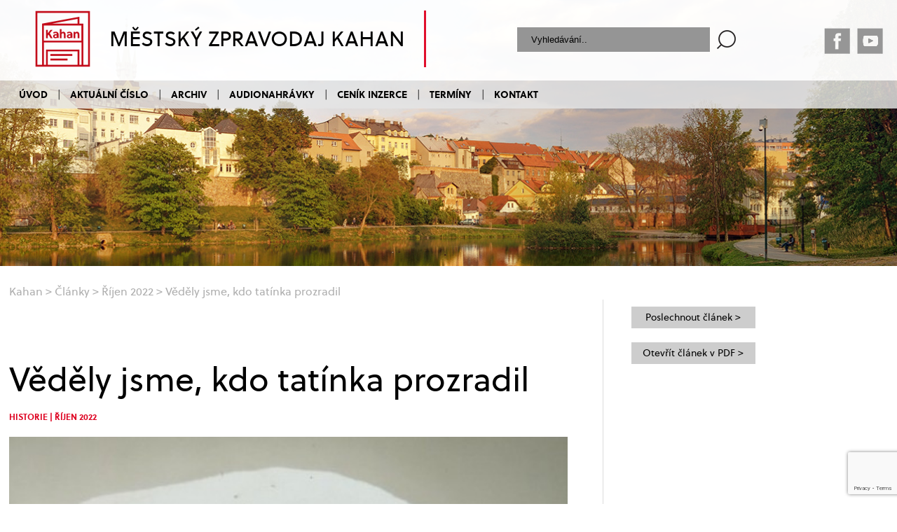

--- FILE ---
content_type: text/html; charset=utf-8
request_url: https://kahan.pribram.eu/clanek/vedely-jsme-kdo-tatinka-prozradil
body_size: 6580
content:
<!DOCTYPE html>
<html lang='cs'>
<head>
<script>
// Define dataLayer and the gtag function.
window.dataLayer = window.dataLayer || [];
function gtag(){dataLayer.push(arguments);}

// Default ad_storage to 'denied'.
gtag('consent', 'default', {
  'ad_storage': 'denied',
  'analytics_storage': 'denied'
});
</script>

  
	<title>Věděly jsme, kdo tatínka prozradil | Kahan - Městský zpravodaj Příbrami</title>
   <meta name="robots" content="index, follow" />
   <meta name="description" content="Věděly jsme, kdo tatínka prozradil
Jsou vzpomínky, které se nedají vymazat z hlavy, i když je člověk prožije jako malé dítě. I Vlasta Forejtová jednu takovou má. Jsou .." />
   <meta http-equiv="Content-language" content="cs">
       <link rel="image_src" href="https://kahan.pribram.eu/galerie_clanky/big/vedely-jsme-kdo-tatinka-prozradil_5182.jpg">
    <meta property="og:image" content="https://kahan.pribram.eu/galerie_clanky/big/vedely-jsme-kdo-tatinka-prozradil_5182.jpg" />
        <meta property="og:description" content="Věděly jsme, kdo tatínka prozradil
Jsou vzpomínky, které se nedají vymazat z hlavy, i když je člověk prožije jako malé dítě. I Vlasta Forejtová jednu takovou má. Jsou .." />
    <meta property="og:title" content="Věděly jsme, kdo tatínka prozradil | Kahan - Městský zpravodaj Příbrami" />
    <meta property="og:site_name" content="Kahan - Městský zpravodaj Příbrami" />
    <meta charset='utf-8' />
    <meta name='viewport' content='width=device-width, initial-scale=1, maximum-scale=1' />
    <meta http-equiv="X-UA-Compatible" content="IE=edge" />
    <script src="https://kahan.pribram.eu/media/js/jquery.min.js"></script>
    <link rel="stylesheet" type="text/css" media="screen" href="https://kahan.pribram.eu/media/js/jquery-ui-1.11.4/jquery-ui.css" />
    <script src="https://kahan.pribram.eu/media/js/jquery.min.js"></script>
    <script src="https://kahan.pribram.eu/media/js/jquery-ui-1.11.4/jquery-ui.js" type="text/javascript"></script>    
    <script src="https://kahan.pribram.eu/media/js/scripts.js"></script>   
    <link rel="shortcut favicon" type="image/x-icon" href="https://kahan.pribram.eu/favicon.ico" />
    <!-- Base MasterSlider style sheet -->
      <link rel="stylesheet" href="https://kahan.pribram.eu/masterslider/style/masterslider.css" />
      <link rel="stylesheet" href="https://kahan.pribram.eu/masterslider/skins/default/style.css" />
    <!-- MasterSlider main JS file -->
      <script src="https://kahan.pribram.eu/masterslider/masterslider.min.js"></script>
    <link rel="stylesheet" type="text/css" href="https://kahan.pribram.eu/media/css/style.css?i=20260128121549">
    <link rel="stylesheet" href="https://kahan.pribram.eu/media/css/modulobox.css" media="screen">
    <script src="https://kahan.pribram.eu/media/js/modulobox.js"></script>   
    <link rel="apple-touch-icon" sizes="57x57" href="https://kahan.pribram.eu/media/favicon/apple-icon-57x57.png">
    <link rel="apple-touch-icon" sizes="60x60" href="https://kahan.pribram.eu/media/favicon/apple-icon-60x60.png">
    <link rel="apple-touch-icon" sizes="72x72" href="https://kahan.pribram.eu/media/favicon/apple-icon-72x72.png">
    <link rel="apple-touch-icon" sizes="76x76" href="https://kahan.pribram.eu/media/favicon/apple-icon-76x76.png">
    <link rel="apple-touch-icon" sizes="114x114" href="https://kahan.pribram.eu/media/favicon/apple-icon-114x114.png">
    <link rel="apple-touch-icon" sizes="120x120" href="https://kahan.pribram.eu/media/favicon/apple-icon-120x120.png">
    <link rel="apple-touch-icon" sizes="144x144" href="https://kahan.pribram.eu/media/favicon/apple-icon-144x144.png">
    <link rel="apple-touch-icon" sizes="152x152" href="https://kahan.pribram.eu/media/favicon/apple-icon-152x152.png">
    <link rel="apple-touch-icon" sizes="180x180" href="https://kahan.pribram.eu/media/favicon/apple-icon-180x180.png">
    <link rel="icon" type="image/png" sizes="192x192"  href="https://kahan.pribram.eu/media/favicon/android-icon-192x192.png">
    <link rel="icon" type="image/png" sizes="32x32" href="https://kahan.pribram.eu/media/favicon/favicon-32x32.png">
    <link rel="icon" type="image/png" sizes="96x96" href="https://kahan.pribram.eu/media/favicon/favicon-96x96.png">
    <link rel="icon" type="image/png" sizes="16x16" href="https://kahan.pribram.eu/media/favicon/favicon-16x16.png">
    <link rel="manifest" href="https://kahan.pribram.eu/media/favicon/manifest.json">
    <meta name="msapplication-TileColor" content="#ffffff">
    <meta name="msapplication-TileImage" content="https://kahan.pribram.eu/media/favicon/ms-icon-144x144.png">
    <meta name="theme-color" content="#ffffff">  
    <script src="https://www.google.com/recaptcha/api.js"  async defer></script>
    <script>
      function onSubmit(token) {
        document.getElementById("hodnoceniOdeslani").submit();
      }
    </script>
</head>
<body class="podstrana">
    <header>
        <div class="master-slider ms-skin-default" id="masterslider">
            <div class="ms-slide">
                <img src="https://kahan.pribram.eu/media/temp/header.jpg" title="Barvy" alt="Slider"/>    
            </div>
        </div> 
        <div id="top">
            <div class="zarovnani">
                <a href="https://kahan.pribram.eu" id="logo">
                    <img src="https://kahan.pribram.eu/media/img/logo.png" alt="KAHAN">
                    <h1>MĚSTSKÝ ZPRAVODAJ KAHAN</h1>
                </a>
                <form action="https://kahan.pribram.eu/vyhledavani/hledat" method="post">
                    <input type="text" name="q" placeholder="Vyhledávání..">
                    <input type="submit" value="">
                </form>
                <div class="clr"></div>
            </div>
            <div class="social">
                <a href="https://www.facebook.com/mestskyuradpribram/" class="facebook"></a>
                <a href="https://www.youtube.com/channel/UCqA8fvz5yVVZHuwGr3r7JWw" class="youtube"></a>
            </div>
        </div>
        <div id="middle">
            <div class="zarovnani">
                <div id="hamburger">
                    <div class="znacka"></div><div class="znacka"></div><div class="znacka"></div>
                </div>
                <ul>
                <li><a href="https://kahan.pribram.eu/"   title="Zpravodaj Kahan - Město Příbram">Úvod</a></li><li><a href="https://kahan.pribram.eu/clanky"   title="Aktuální číslo | Kahan - Městský zpravodaj ">Aktuální číslo</a></li><li><a href="https://kahan.pribram.eu/archiv"   title="Archiv | Kahan - Městský zpravodaj ">Archiv</a></li><li><a href="https://kahan.pribram.eu/audionahravky"   title="Audionahrávky | Kahan - Městský zpravodaj ">Audionahrávky</a></li><li><a href="https://kahan.pribram.eu/cenik-inzerce"   title="Ceník inzerce | Kahan - Městský zpravodaj">Ceník inzerce</a></li><li><a href="https://kahan.pribram.eu/terminy"   title="Termíny">Termíny</a></li><li><a href="https://kahan.pribram.eu/kontakt"   title="Kontakt | Kahan - Městský zpravodaj ">Kontakt</a></li>   
                  </ul>
            </div>
        </div>    
    </header>

    <main class="obsah ">
        <div class="zarovnani">
  <div class="navigace"><a href="https://kahan.pribram.eu">Kahan</a> &gt; <a href="https://kahan.pribram.eu/clanky">Články</a> &gt; <a href="https://kahan.pribram.eu/clanky/rijen-2022">Říjen 2022</a> &gt; <a href="https://kahan.pribram.eu/clanek/vedely-jsme-kdo-tatinka-prozradil/">Věděly jsme, kdo tatínka prozradil</a></div>  <div class="formatovani_textu"></div></div><div class="zarovnani">
    <div class="detail_clanku">
        <div class="formatovani_textu">
            <h1>Věděly jsme, kdo tatínka prozradil</h1>
                        <span class="cerveny">Historie | Říjen 2022</span>
            <img src="https://kahan.pribram.eu/galerie_clanky/big/vedely-jsme-kdo-tatinka-prozradil_5182.jpg" class="img_vlevo" style="width: 100%; height: auto; float: none"><div class="clr"></div>
            <p class="uvod">Vlasta Forejtová rozená Kolofová</p>
            <div class="clr"></div>
            <div class="clanek_obsah">
            <p class="vyrazny"><strong>Jsou vzpomínky, které se nedají vymazat z hlavy, i když je člověk prožije jako malé dítě. I Vlasta Forejtová jednu takovou má. Jsou v ní dva muži v kožených kabátech a kloboucích, jak odvádějí jejího tatínka. Cizí pány má stále živě před očima, tatínkovu tvář si ale po těch letech už vybavit nedokáže.</strong></p>
<p>Vlasta Forejtová rozená Kolofová přišla na svět 30. října 1938 v Březnici. Rodina bydlela v patře starého březnického lihovaru, který dnes už nestojí. Maminka Anna pocházela z vesničky Stražiště, tatínek Stanislav Kolofa se narodil v nedalekých Bubovicích a pracoval na velkostatku hraběte Jana Eduarda Pálffyho v Březnici jako mistr ve strojní zámečnické dílně. Zde dostával kromě platu také pravidelný deputát. Už v Bubovicích byl členem dobrovolných hasičů, v Březnici se potom stal jejich velitelem a zástupcem velitele hasičské župní jednoty Podbrdska. Po vypuknutí války se zapojil do odboje v rámci organizace Obrana národa. </p>
<p>V září 1944 nastoupila Vlasta do první třídy. V Březnici měli novou školu, tu ale zabrala organizace Hitlerjugend a české děti se musely učit po hospodách a jiných volných prostorech. <em>„To si pamatuju, že když jsme šli do školy nebo ze školy a Hitlerjugend pochodoval po městě, tak jsme museli my Češi stát v pozoru, nesměli jsme se ani hnout a museli jsme jim vzdávat hold.“</em></p>
<p><em></em></p>
<p class="vyrazny"><em></em><strong>Pro úřady jsem byla mrtvá</strong></p>
<p>Osudným se pro Stanislava Kolofu stal poslední zátah gestapa na členy hasičstva v Březnici z 13. září 1944. Dva muži v kloboucích a kožených kabátech ho z domova odvedli nejprve do provizorní cely v jezuitské koleji pod březnickým kostelem, o dva dny později ho převezli do věznice v Klatovech. Tady ho opakovaně a brutálně vyslýchali, ale Stanislav Kolofa, ačkoliv sám prozrazen svým spolupracovníkem, nikoho dalšího nevyzradil. </p>
<p>Manželka za ním do Klatov směla jednou za dva týdny přijet a přivézt čisté prádlo a hygienické potřeby, se svým mužem se už ale neviděla. V listopadu dostala od gestapa lístek, že smí do Klatov přijet i s dcerou, že má povolenou návštěvu. Otcovi kamarádi je ale varovali, že jediným cílem gestapa je Stanislava Kolofu skrze dceru přimět promluvit. <em>„Maminka mi dlouho tvrdila, že jsem nemocná a že nemohu chodit do školy. Ukrývala mě u dědečka a různých známých, až mě nakonec s pomocí ředitele březnické záložny pana Michálka dostala do Příbrami na infekční oddělení k doktoru Kadeřábkovi. Tam se gestapo bálo jít, takže jsem byla v relativním bezpečí.“</em> V nemocnici zůstala až do února 1945, kdy na oddělení zemřel na spálu nějaký chlapec. Doktor Kadeřábek vystavil úmrtní list na Vlastino jméno. Ta pak byla ještě nějaký čas v nemocnici, než se tajně vrátila domů. Pro německé úřady už ale byla mrtvá.</p>
<p> </p>
<p class="vyrazny"><strong>Značka XYZ, návrat nežádoucí</strong></p>
<p>Měsíce zbývající do konce války byly pro maminku s malou dcerou nesmírně obtížné. Protože byl otec politický vězeň, neměla rodina nárok na potravinové lístky. Muselo je uživit malé políčko, pomáhali jim také příbuzní i hrabě Pálffy, který jim dovolil, aby si chodily pro mléko. Zároveň se snažil o přímluvu u německých orgánů, aby Stanislava Kolofu z vězení pustili. </p>
<p>Když ale gestapo obdrželo zprávu o úmrtí Vlasty, bylo jim jasné, že z něj žádné další informace nedostanou. V březnu 1945 ho převezli do Malé pevnosti Terezín na celu č. 44. V papírech měl značku XYZ, tedy návrat nežádoucí. Konce války se nedožil. V Terezíně zemřel 5. května 1945 v 9.30, pouhou půl hodinu před tím, než tábor osvobodil dánský Červený kříž. <em>„Do Terezína jsme se s maminkou vypravily pár dní po válce, ale nic jsme se nedozvěděly. Jenom to, že tam zemřel, ale nevíme ani, kde je pochován a co se s ním po smrti stalo.“</em></p>
<p><strong> </strong></p>
<p class="vyrazny"><strong>Do komunistické strany vstoupila z přesvědčení</strong></p>
<p>V září 1945 nastoupila Vlasta podruhé do první třídy březnické školy. Od roku 1953 chodila na střední všeobecně vzdělávací školu do Příbrami. Jakmile dosáhla plnoletosti, vstoupila do komunistické strany, čímž podle svých slov pokračovala v politických názorech svého otce. Po střední škole se provdala za vojáka z povolání Josefa Forejta, se kterým má dva syny. Do roku 1964 spolu žili v Březnici, poté se přestěhovali do Rožmitálu pod Třemšínem, kde Vlasta Forejtová pracovala na pozici vedoucí městského kulturního střediska. </p>
<p>Když v roce 1968 obsadili Československo vojska Varšavské smlouvy, byla zrovna na mateřské dovolené a na řešení politiky neměla čas ani náladu. V roce 1975 převeleli manžela do Plzně a rodina se opět stěhovala. Vlasta tu až do revoluce pracovala jako ředitelka městského kulturního střediska.</p>
<p> </p>
<p class="vyrazny"><strong>Braly jsme to jako selhání člověka</strong></p>
<p>Když přišel rok 1989 a sametová revoluce, její mladší kolegové okamžitě založili Občanské fórum a počátkem roku 1990 ji z práce vyhodili. <em>„Řekli mi, že potřebují mladou krev. Bylo mi dvaapadesát, nepřipadala jsem si stará a nemohla jsem sehnat žádnou práci. Ve většině zaměstnání, o která jsem žádala, se mnou ani nemluvili.“</em> Nakonec nastoupila do plzeňské Škodovky, kde pracovala v kanceláři. Do důchodu odešla v roce 1993 a s mužem se přestěhovali zpět do Březnice, kde žijí dosud. </p>
<p>Až do roku 2020 dělala předsedkyni Svazu tělesně postižených a byla členkou oblastního výboru Československých bojovníků za svobodu. Aby se nezapomnělo na místní hrdiny, chodí o osudu svého otce vyprávět do základní školy v Březnici. </p>
<p>Vlasta s maminkou vždycky věděla, kdo jejího tatínka gestapu prozradil. <em>„Žil tady po válce ještě několik let, takže jsme ho potkávaly, ale přiznám se, že jsme nikdy jeho jméno nikomu neřekly, protože tenkrát to bylo selhání člověka. Měl také jednu jedinou dceru a počátkem 50. let se odsud odstěhovali. Takže jsme to věděly, ale říkám, braly jsme to s maminkou jako selhání člověka. Bylo nám to samozřejmě líto, protože jenom proto, že promluvil, se dostal z koncentráku zpátky, a můj otec ne.“</em> </p>
<p><em>Vyprávění Vlasty Forejtové zaznamenaly v rámci projektu Příběhy našich sousedů žákyně z Waldorfské školy Příbram Flóra Hašlarová, Miriam Chytilová a Živa Lukešová pod vedením učitelky Zuzany Angelové. </em> </p>
<p><strong>Magdaléna Sadravetzová, </strong>Post Bellum</p>                        </div>
        </div>
        
        <div class="sdilet">
            <a href="https://www.facebook.com/sharer/sharer.php?u=https://kahan.pribram.eu/clanek/vedely-jsme-kdo-tatinka-prozradil" target="_BLANK" class="facebook_text">Sdílet na Facebooku</a>
            <a href="http://twitter.com/share?text=V%C4%9Bd%C4%9Bly+jsme%2C+kdo+tat%C3%ADnka+prozradil&url=https://kahan.pribram.eu/clanek/vedely-jsme-kdo-tatinka-prozradil" target="_BLANK" class="twitter_text">Sdílet na Twitteru</a>
                </div>
                                <div class="libil">
                                    <form action="https://kahan.pribram.eu/post/reakce" id="hodnoceniOdeslani" method="POST">
                    <h2>Líbil se vám tento článek?</h2> <span class="1">ANO</span> <span class="0">Ne</span>
                    <input type="hidden" name="reakce" value="">
                    <input type="hidden" name="clanek" value="1246">
                    <textarea name="nazor" id="nazor_clanek" cols="30" rows="3" placeholder="Sdělte nám svůj názor... (min. 20 znaků)"></textarea>
                    <script type="text/javascript" language="javascript">
                    <!--
                        cc=7133;
                        textKontrolaForm="odeslat";
                        document.write('<input type="hidden" name="kon" size="1" class="dn" value="'+textKontrolaForm+'" />');
                        document.write('<input type="hidden" name="c" size="1" class="dn" value="'+cc+'" />');
                    -->
                    </script>
                    <input type="submit" value="Hodnotit" class="g-recaptcha" data-sitekey="6LcanSwgAAAAANDAWYCitjDG2JLXiXSzWbSFxzG3" data-callback="onSubmit">
                    <div class="clr"></div>
                    </form>
                </div>
                            </div>
          
    <div class="postrana">
        <a href="https://soundcloud.com/zpravodajkahan/15-v-d-ly-jsme-kdo-tat-nka?in=zpravodajkahan/sets/rijen-2022&si=0729ae345df94d269675f0b2a2" target="_blank">Poslechnout článek &gt;</a><a href="https://kahan.pribram.eu/vydani/kahan-10-2022.pdf?v=2801#page=27" target="_blank">Otevřít článek v PDF &gt;</a>    </div>
        <div class="clr"></div>
</div> 

<div class="margin-bottom"></div>    </div>
          <div class="clr"></div>   
      </div>
      </div>
      </div>    </main>

    <footer>
        <div class="zarovnani">
            <a href="https://kahan.pribram.eu" id="pribram"><img src="https://kahan.pribram.eu/media/img/pribram.jpg"></a>
            <div class="info">
              <p>Tyršova 108, 261 01 Příbram<br /><a href="ma&#105;&#108;&#116;&#111;&#58;kahan&#64;pribram.eu">kahan&#64;pribram.eu</a><br />Tel: +420 318 402 281</p>              <div class="social">
                <a href="https://www.facebook.com/mestskyuradpribram/" class="facebook"></a>
                <a href="https://www.youtube.com/channel/UCqA8fvz5yVVZHuwGr3r7JWw" class="youtube"></a>
              </div>
            </div>
            <div class="odkazy">
              <p><a href="https://pribram.eu/">Pribram.eu</a><br /> <a href="http://www.poznejpribram.cz/">Poznejpribram.cz</a><br /> <a href="https://www.brdyapodbrdsko.cz/">Brdyapodbrdsko.cz</a></p>            </div>
            <div class="newsletter">
              <h2>INFOSERVIS</h2>
<a href="https://infoservis.pribram.eu/">bližší informace</a>
<div class="clr"></div>
<p>Nejdůležitější informace o dění v Příbrami<br />každou středu do vašeho e-mailu.</p>                <form method="GET" action="https://infoservis.pribram.eu/">
                    <input type="text" name="eml" placeholder="zadejte e-mailovou adresu">
                    <input type="submit" value="přihlásit odběr">
                </form>
            </div>
            <div class="clr"></div>
        </div>
            <div class="hr"></div>
        <div class="zarovnani">
            <p class="copy">&copy; 2026 Město Příbram. Všechna práva vyhrazena. Developed by: <a href="https://www.smartim.cz" target="_blank">Smartim</a></p>
            <p class="odkazy_down"><a href="https://pribram.eu/oou.html">Ochrana osobních údajů</a>|<a href="https://kahan.pribram.eu/cookies">Cookies</a></p>
            <div class="clr"></div>
        </div>
    </footer>
  </body>
</html>

--- FILE ---
content_type: text/html; charset=utf-8
request_url: https://www.google.com/recaptcha/api2/anchor?ar=1&k=6LcanSwgAAAAANDAWYCitjDG2JLXiXSzWbSFxzG3&co=aHR0cHM6Ly9rYWhhbi5wcmlicmFtLmV1OjQ0Mw..&hl=en&v=N67nZn4AqZkNcbeMu4prBgzg&size=invisible&anchor-ms=20000&execute-ms=30000&cb=2y2qr0uep2j0
body_size: 49293
content:
<!DOCTYPE HTML><html dir="ltr" lang="en"><head><meta http-equiv="Content-Type" content="text/html; charset=UTF-8">
<meta http-equiv="X-UA-Compatible" content="IE=edge">
<title>reCAPTCHA</title>
<style type="text/css">
/* cyrillic-ext */
@font-face {
  font-family: 'Roboto';
  font-style: normal;
  font-weight: 400;
  font-stretch: 100%;
  src: url(//fonts.gstatic.com/s/roboto/v48/KFO7CnqEu92Fr1ME7kSn66aGLdTylUAMa3GUBHMdazTgWw.woff2) format('woff2');
  unicode-range: U+0460-052F, U+1C80-1C8A, U+20B4, U+2DE0-2DFF, U+A640-A69F, U+FE2E-FE2F;
}
/* cyrillic */
@font-face {
  font-family: 'Roboto';
  font-style: normal;
  font-weight: 400;
  font-stretch: 100%;
  src: url(//fonts.gstatic.com/s/roboto/v48/KFO7CnqEu92Fr1ME7kSn66aGLdTylUAMa3iUBHMdazTgWw.woff2) format('woff2');
  unicode-range: U+0301, U+0400-045F, U+0490-0491, U+04B0-04B1, U+2116;
}
/* greek-ext */
@font-face {
  font-family: 'Roboto';
  font-style: normal;
  font-weight: 400;
  font-stretch: 100%;
  src: url(//fonts.gstatic.com/s/roboto/v48/KFO7CnqEu92Fr1ME7kSn66aGLdTylUAMa3CUBHMdazTgWw.woff2) format('woff2');
  unicode-range: U+1F00-1FFF;
}
/* greek */
@font-face {
  font-family: 'Roboto';
  font-style: normal;
  font-weight: 400;
  font-stretch: 100%;
  src: url(//fonts.gstatic.com/s/roboto/v48/KFO7CnqEu92Fr1ME7kSn66aGLdTylUAMa3-UBHMdazTgWw.woff2) format('woff2');
  unicode-range: U+0370-0377, U+037A-037F, U+0384-038A, U+038C, U+038E-03A1, U+03A3-03FF;
}
/* math */
@font-face {
  font-family: 'Roboto';
  font-style: normal;
  font-weight: 400;
  font-stretch: 100%;
  src: url(//fonts.gstatic.com/s/roboto/v48/KFO7CnqEu92Fr1ME7kSn66aGLdTylUAMawCUBHMdazTgWw.woff2) format('woff2');
  unicode-range: U+0302-0303, U+0305, U+0307-0308, U+0310, U+0312, U+0315, U+031A, U+0326-0327, U+032C, U+032F-0330, U+0332-0333, U+0338, U+033A, U+0346, U+034D, U+0391-03A1, U+03A3-03A9, U+03B1-03C9, U+03D1, U+03D5-03D6, U+03F0-03F1, U+03F4-03F5, U+2016-2017, U+2034-2038, U+203C, U+2040, U+2043, U+2047, U+2050, U+2057, U+205F, U+2070-2071, U+2074-208E, U+2090-209C, U+20D0-20DC, U+20E1, U+20E5-20EF, U+2100-2112, U+2114-2115, U+2117-2121, U+2123-214F, U+2190, U+2192, U+2194-21AE, U+21B0-21E5, U+21F1-21F2, U+21F4-2211, U+2213-2214, U+2216-22FF, U+2308-230B, U+2310, U+2319, U+231C-2321, U+2336-237A, U+237C, U+2395, U+239B-23B7, U+23D0, U+23DC-23E1, U+2474-2475, U+25AF, U+25B3, U+25B7, U+25BD, U+25C1, U+25CA, U+25CC, U+25FB, U+266D-266F, U+27C0-27FF, U+2900-2AFF, U+2B0E-2B11, U+2B30-2B4C, U+2BFE, U+3030, U+FF5B, U+FF5D, U+1D400-1D7FF, U+1EE00-1EEFF;
}
/* symbols */
@font-face {
  font-family: 'Roboto';
  font-style: normal;
  font-weight: 400;
  font-stretch: 100%;
  src: url(//fonts.gstatic.com/s/roboto/v48/KFO7CnqEu92Fr1ME7kSn66aGLdTylUAMaxKUBHMdazTgWw.woff2) format('woff2');
  unicode-range: U+0001-000C, U+000E-001F, U+007F-009F, U+20DD-20E0, U+20E2-20E4, U+2150-218F, U+2190, U+2192, U+2194-2199, U+21AF, U+21E6-21F0, U+21F3, U+2218-2219, U+2299, U+22C4-22C6, U+2300-243F, U+2440-244A, U+2460-24FF, U+25A0-27BF, U+2800-28FF, U+2921-2922, U+2981, U+29BF, U+29EB, U+2B00-2BFF, U+4DC0-4DFF, U+FFF9-FFFB, U+10140-1018E, U+10190-1019C, U+101A0, U+101D0-101FD, U+102E0-102FB, U+10E60-10E7E, U+1D2C0-1D2D3, U+1D2E0-1D37F, U+1F000-1F0FF, U+1F100-1F1AD, U+1F1E6-1F1FF, U+1F30D-1F30F, U+1F315, U+1F31C, U+1F31E, U+1F320-1F32C, U+1F336, U+1F378, U+1F37D, U+1F382, U+1F393-1F39F, U+1F3A7-1F3A8, U+1F3AC-1F3AF, U+1F3C2, U+1F3C4-1F3C6, U+1F3CA-1F3CE, U+1F3D4-1F3E0, U+1F3ED, U+1F3F1-1F3F3, U+1F3F5-1F3F7, U+1F408, U+1F415, U+1F41F, U+1F426, U+1F43F, U+1F441-1F442, U+1F444, U+1F446-1F449, U+1F44C-1F44E, U+1F453, U+1F46A, U+1F47D, U+1F4A3, U+1F4B0, U+1F4B3, U+1F4B9, U+1F4BB, U+1F4BF, U+1F4C8-1F4CB, U+1F4D6, U+1F4DA, U+1F4DF, U+1F4E3-1F4E6, U+1F4EA-1F4ED, U+1F4F7, U+1F4F9-1F4FB, U+1F4FD-1F4FE, U+1F503, U+1F507-1F50B, U+1F50D, U+1F512-1F513, U+1F53E-1F54A, U+1F54F-1F5FA, U+1F610, U+1F650-1F67F, U+1F687, U+1F68D, U+1F691, U+1F694, U+1F698, U+1F6AD, U+1F6B2, U+1F6B9-1F6BA, U+1F6BC, U+1F6C6-1F6CF, U+1F6D3-1F6D7, U+1F6E0-1F6EA, U+1F6F0-1F6F3, U+1F6F7-1F6FC, U+1F700-1F7FF, U+1F800-1F80B, U+1F810-1F847, U+1F850-1F859, U+1F860-1F887, U+1F890-1F8AD, U+1F8B0-1F8BB, U+1F8C0-1F8C1, U+1F900-1F90B, U+1F93B, U+1F946, U+1F984, U+1F996, U+1F9E9, U+1FA00-1FA6F, U+1FA70-1FA7C, U+1FA80-1FA89, U+1FA8F-1FAC6, U+1FACE-1FADC, U+1FADF-1FAE9, U+1FAF0-1FAF8, U+1FB00-1FBFF;
}
/* vietnamese */
@font-face {
  font-family: 'Roboto';
  font-style: normal;
  font-weight: 400;
  font-stretch: 100%;
  src: url(//fonts.gstatic.com/s/roboto/v48/KFO7CnqEu92Fr1ME7kSn66aGLdTylUAMa3OUBHMdazTgWw.woff2) format('woff2');
  unicode-range: U+0102-0103, U+0110-0111, U+0128-0129, U+0168-0169, U+01A0-01A1, U+01AF-01B0, U+0300-0301, U+0303-0304, U+0308-0309, U+0323, U+0329, U+1EA0-1EF9, U+20AB;
}
/* latin-ext */
@font-face {
  font-family: 'Roboto';
  font-style: normal;
  font-weight: 400;
  font-stretch: 100%;
  src: url(//fonts.gstatic.com/s/roboto/v48/KFO7CnqEu92Fr1ME7kSn66aGLdTylUAMa3KUBHMdazTgWw.woff2) format('woff2');
  unicode-range: U+0100-02BA, U+02BD-02C5, U+02C7-02CC, U+02CE-02D7, U+02DD-02FF, U+0304, U+0308, U+0329, U+1D00-1DBF, U+1E00-1E9F, U+1EF2-1EFF, U+2020, U+20A0-20AB, U+20AD-20C0, U+2113, U+2C60-2C7F, U+A720-A7FF;
}
/* latin */
@font-face {
  font-family: 'Roboto';
  font-style: normal;
  font-weight: 400;
  font-stretch: 100%;
  src: url(//fonts.gstatic.com/s/roboto/v48/KFO7CnqEu92Fr1ME7kSn66aGLdTylUAMa3yUBHMdazQ.woff2) format('woff2');
  unicode-range: U+0000-00FF, U+0131, U+0152-0153, U+02BB-02BC, U+02C6, U+02DA, U+02DC, U+0304, U+0308, U+0329, U+2000-206F, U+20AC, U+2122, U+2191, U+2193, U+2212, U+2215, U+FEFF, U+FFFD;
}
/* cyrillic-ext */
@font-face {
  font-family: 'Roboto';
  font-style: normal;
  font-weight: 500;
  font-stretch: 100%;
  src: url(//fonts.gstatic.com/s/roboto/v48/KFO7CnqEu92Fr1ME7kSn66aGLdTylUAMa3GUBHMdazTgWw.woff2) format('woff2');
  unicode-range: U+0460-052F, U+1C80-1C8A, U+20B4, U+2DE0-2DFF, U+A640-A69F, U+FE2E-FE2F;
}
/* cyrillic */
@font-face {
  font-family: 'Roboto';
  font-style: normal;
  font-weight: 500;
  font-stretch: 100%;
  src: url(//fonts.gstatic.com/s/roboto/v48/KFO7CnqEu92Fr1ME7kSn66aGLdTylUAMa3iUBHMdazTgWw.woff2) format('woff2');
  unicode-range: U+0301, U+0400-045F, U+0490-0491, U+04B0-04B1, U+2116;
}
/* greek-ext */
@font-face {
  font-family: 'Roboto';
  font-style: normal;
  font-weight: 500;
  font-stretch: 100%;
  src: url(//fonts.gstatic.com/s/roboto/v48/KFO7CnqEu92Fr1ME7kSn66aGLdTylUAMa3CUBHMdazTgWw.woff2) format('woff2');
  unicode-range: U+1F00-1FFF;
}
/* greek */
@font-face {
  font-family: 'Roboto';
  font-style: normal;
  font-weight: 500;
  font-stretch: 100%;
  src: url(//fonts.gstatic.com/s/roboto/v48/KFO7CnqEu92Fr1ME7kSn66aGLdTylUAMa3-UBHMdazTgWw.woff2) format('woff2');
  unicode-range: U+0370-0377, U+037A-037F, U+0384-038A, U+038C, U+038E-03A1, U+03A3-03FF;
}
/* math */
@font-face {
  font-family: 'Roboto';
  font-style: normal;
  font-weight: 500;
  font-stretch: 100%;
  src: url(//fonts.gstatic.com/s/roboto/v48/KFO7CnqEu92Fr1ME7kSn66aGLdTylUAMawCUBHMdazTgWw.woff2) format('woff2');
  unicode-range: U+0302-0303, U+0305, U+0307-0308, U+0310, U+0312, U+0315, U+031A, U+0326-0327, U+032C, U+032F-0330, U+0332-0333, U+0338, U+033A, U+0346, U+034D, U+0391-03A1, U+03A3-03A9, U+03B1-03C9, U+03D1, U+03D5-03D6, U+03F0-03F1, U+03F4-03F5, U+2016-2017, U+2034-2038, U+203C, U+2040, U+2043, U+2047, U+2050, U+2057, U+205F, U+2070-2071, U+2074-208E, U+2090-209C, U+20D0-20DC, U+20E1, U+20E5-20EF, U+2100-2112, U+2114-2115, U+2117-2121, U+2123-214F, U+2190, U+2192, U+2194-21AE, U+21B0-21E5, U+21F1-21F2, U+21F4-2211, U+2213-2214, U+2216-22FF, U+2308-230B, U+2310, U+2319, U+231C-2321, U+2336-237A, U+237C, U+2395, U+239B-23B7, U+23D0, U+23DC-23E1, U+2474-2475, U+25AF, U+25B3, U+25B7, U+25BD, U+25C1, U+25CA, U+25CC, U+25FB, U+266D-266F, U+27C0-27FF, U+2900-2AFF, U+2B0E-2B11, U+2B30-2B4C, U+2BFE, U+3030, U+FF5B, U+FF5D, U+1D400-1D7FF, U+1EE00-1EEFF;
}
/* symbols */
@font-face {
  font-family: 'Roboto';
  font-style: normal;
  font-weight: 500;
  font-stretch: 100%;
  src: url(//fonts.gstatic.com/s/roboto/v48/KFO7CnqEu92Fr1ME7kSn66aGLdTylUAMaxKUBHMdazTgWw.woff2) format('woff2');
  unicode-range: U+0001-000C, U+000E-001F, U+007F-009F, U+20DD-20E0, U+20E2-20E4, U+2150-218F, U+2190, U+2192, U+2194-2199, U+21AF, U+21E6-21F0, U+21F3, U+2218-2219, U+2299, U+22C4-22C6, U+2300-243F, U+2440-244A, U+2460-24FF, U+25A0-27BF, U+2800-28FF, U+2921-2922, U+2981, U+29BF, U+29EB, U+2B00-2BFF, U+4DC0-4DFF, U+FFF9-FFFB, U+10140-1018E, U+10190-1019C, U+101A0, U+101D0-101FD, U+102E0-102FB, U+10E60-10E7E, U+1D2C0-1D2D3, U+1D2E0-1D37F, U+1F000-1F0FF, U+1F100-1F1AD, U+1F1E6-1F1FF, U+1F30D-1F30F, U+1F315, U+1F31C, U+1F31E, U+1F320-1F32C, U+1F336, U+1F378, U+1F37D, U+1F382, U+1F393-1F39F, U+1F3A7-1F3A8, U+1F3AC-1F3AF, U+1F3C2, U+1F3C4-1F3C6, U+1F3CA-1F3CE, U+1F3D4-1F3E0, U+1F3ED, U+1F3F1-1F3F3, U+1F3F5-1F3F7, U+1F408, U+1F415, U+1F41F, U+1F426, U+1F43F, U+1F441-1F442, U+1F444, U+1F446-1F449, U+1F44C-1F44E, U+1F453, U+1F46A, U+1F47D, U+1F4A3, U+1F4B0, U+1F4B3, U+1F4B9, U+1F4BB, U+1F4BF, U+1F4C8-1F4CB, U+1F4D6, U+1F4DA, U+1F4DF, U+1F4E3-1F4E6, U+1F4EA-1F4ED, U+1F4F7, U+1F4F9-1F4FB, U+1F4FD-1F4FE, U+1F503, U+1F507-1F50B, U+1F50D, U+1F512-1F513, U+1F53E-1F54A, U+1F54F-1F5FA, U+1F610, U+1F650-1F67F, U+1F687, U+1F68D, U+1F691, U+1F694, U+1F698, U+1F6AD, U+1F6B2, U+1F6B9-1F6BA, U+1F6BC, U+1F6C6-1F6CF, U+1F6D3-1F6D7, U+1F6E0-1F6EA, U+1F6F0-1F6F3, U+1F6F7-1F6FC, U+1F700-1F7FF, U+1F800-1F80B, U+1F810-1F847, U+1F850-1F859, U+1F860-1F887, U+1F890-1F8AD, U+1F8B0-1F8BB, U+1F8C0-1F8C1, U+1F900-1F90B, U+1F93B, U+1F946, U+1F984, U+1F996, U+1F9E9, U+1FA00-1FA6F, U+1FA70-1FA7C, U+1FA80-1FA89, U+1FA8F-1FAC6, U+1FACE-1FADC, U+1FADF-1FAE9, U+1FAF0-1FAF8, U+1FB00-1FBFF;
}
/* vietnamese */
@font-face {
  font-family: 'Roboto';
  font-style: normal;
  font-weight: 500;
  font-stretch: 100%;
  src: url(//fonts.gstatic.com/s/roboto/v48/KFO7CnqEu92Fr1ME7kSn66aGLdTylUAMa3OUBHMdazTgWw.woff2) format('woff2');
  unicode-range: U+0102-0103, U+0110-0111, U+0128-0129, U+0168-0169, U+01A0-01A1, U+01AF-01B0, U+0300-0301, U+0303-0304, U+0308-0309, U+0323, U+0329, U+1EA0-1EF9, U+20AB;
}
/* latin-ext */
@font-face {
  font-family: 'Roboto';
  font-style: normal;
  font-weight: 500;
  font-stretch: 100%;
  src: url(//fonts.gstatic.com/s/roboto/v48/KFO7CnqEu92Fr1ME7kSn66aGLdTylUAMa3KUBHMdazTgWw.woff2) format('woff2');
  unicode-range: U+0100-02BA, U+02BD-02C5, U+02C7-02CC, U+02CE-02D7, U+02DD-02FF, U+0304, U+0308, U+0329, U+1D00-1DBF, U+1E00-1E9F, U+1EF2-1EFF, U+2020, U+20A0-20AB, U+20AD-20C0, U+2113, U+2C60-2C7F, U+A720-A7FF;
}
/* latin */
@font-face {
  font-family: 'Roboto';
  font-style: normal;
  font-weight: 500;
  font-stretch: 100%;
  src: url(//fonts.gstatic.com/s/roboto/v48/KFO7CnqEu92Fr1ME7kSn66aGLdTylUAMa3yUBHMdazQ.woff2) format('woff2');
  unicode-range: U+0000-00FF, U+0131, U+0152-0153, U+02BB-02BC, U+02C6, U+02DA, U+02DC, U+0304, U+0308, U+0329, U+2000-206F, U+20AC, U+2122, U+2191, U+2193, U+2212, U+2215, U+FEFF, U+FFFD;
}
/* cyrillic-ext */
@font-face {
  font-family: 'Roboto';
  font-style: normal;
  font-weight: 900;
  font-stretch: 100%;
  src: url(//fonts.gstatic.com/s/roboto/v48/KFO7CnqEu92Fr1ME7kSn66aGLdTylUAMa3GUBHMdazTgWw.woff2) format('woff2');
  unicode-range: U+0460-052F, U+1C80-1C8A, U+20B4, U+2DE0-2DFF, U+A640-A69F, U+FE2E-FE2F;
}
/* cyrillic */
@font-face {
  font-family: 'Roboto';
  font-style: normal;
  font-weight: 900;
  font-stretch: 100%;
  src: url(//fonts.gstatic.com/s/roboto/v48/KFO7CnqEu92Fr1ME7kSn66aGLdTylUAMa3iUBHMdazTgWw.woff2) format('woff2');
  unicode-range: U+0301, U+0400-045F, U+0490-0491, U+04B0-04B1, U+2116;
}
/* greek-ext */
@font-face {
  font-family: 'Roboto';
  font-style: normal;
  font-weight: 900;
  font-stretch: 100%;
  src: url(//fonts.gstatic.com/s/roboto/v48/KFO7CnqEu92Fr1ME7kSn66aGLdTylUAMa3CUBHMdazTgWw.woff2) format('woff2');
  unicode-range: U+1F00-1FFF;
}
/* greek */
@font-face {
  font-family: 'Roboto';
  font-style: normal;
  font-weight: 900;
  font-stretch: 100%;
  src: url(//fonts.gstatic.com/s/roboto/v48/KFO7CnqEu92Fr1ME7kSn66aGLdTylUAMa3-UBHMdazTgWw.woff2) format('woff2');
  unicode-range: U+0370-0377, U+037A-037F, U+0384-038A, U+038C, U+038E-03A1, U+03A3-03FF;
}
/* math */
@font-face {
  font-family: 'Roboto';
  font-style: normal;
  font-weight: 900;
  font-stretch: 100%;
  src: url(//fonts.gstatic.com/s/roboto/v48/KFO7CnqEu92Fr1ME7kSn66aGLdTylUAMawCUBHMdazTgWw.woff2) format('woff2');
  unicode-range: U+0302-0303, U+0305, U+0307-0308, U+0310, U+0312, U+0315, U+031A, U+0326-0327, U+032C, U+032F-0330, U+0332-0333, U+0338, U+033A, U+0346, U+034D, U+0391-03A1, U+03A3-03A9, U+03B1-03C9, U+03D1, U+03D5-03D6, U+03F0-03F1, U+03F4-03F5, U+2016-2017, U+2034-2038, U+203C, U+2040, U+2043, U+2047, U+2050, U+2057, U+205F, U+2070-2071, U+2074-208E, U+2090-209C, U+20D0-20DC, U+20E1, U+20E5-20EF, U+2100-2112, U+2114-2115, U+2117-2121, U+2123-214F, U+2190, U+2192, U+2194-21AE, U+21B0-21E5, U+21F1-21F2, U+21F4-2211, U+2213-2214, U+2216-22FF, U+2308-230B, U+2310, U+2319, U+231C-2321, U+2336-237A, U+237C, U+2395, U+239B-23B7, U+23D0, U+23DC-23E1, U+2474-2475, U+25AF, U+25B3, U+25B7, U+25BD, U+25C1, U+25CA, U+25CC, U+25FB, U+266D-266F, U+27C0-27FF, U+2900-2AFF, U+2B0E-2B11, U+2B30-2B4C, U+2BFE, U+3030, U+FF5B, U+FF5D, U+1D400-1D7FF, U+1EE00-1EEFF;
}
/* symbols */
@font-face {
  font-family: 'Roboto';
  font-style: normal;
  font-weight: 900;
  font-stretch: 100%;
  src: url(//fonts.gstatic.com/s/roboto/v48/KFO7CnqEu92Fr1ME7kSn66aGLdTylUAMaxKUBHMdazTgWw.woff2) format('woff2');
  unicode-range: U+0001-000C, U+000E-001F, U+007F-009F, U+20DD-20E0, U+20E2-20E4, U+2150-218F, U+2190, U+2192, U+2194-2199, U+21AF, U+21E6-21F0, U+21F3, U+2218-2219, U+2299, U+22C4-22C6, U+2300-243F, U+2440-244A, U+2460-24FF, U+25A0-27BF, U+2800-28FF, U+2921-2922, U+2981, U+29BF, U+29EB, U+2B00-2BFF, U+4DC0-4DFF, U+FFF9-FFFB, U+10140-1018E, U+10190-1019C, U+101A0, U+101D0-101FD, U+102E0-102FB, U+10E60-10E7E, U+1D2C0-1D2D3, U+1D2E0-1D37F, U+1F000-1F0FF, U+1F100-1F1AD, U+1F1E6-1F1FF, U+1F30D-1F30F, U+1F315, U+1F31C, U+1F31E, U+1F320-1F32C, U+1F336, U+1F378, U+1F37D, U+1F382, U+1F393-1F39F, U+1F3A7-1F3A8, U+1F3AC-1F3AF, U+1F3C2, U+1F3C4-1F3C6, U+1F3CA-1F3CE, U+1F3D4-1F3E0, U+1F3ED, U+1F3F1-1F3F3, U+1F3F5-1F3F7, U+1F408, U+1F415, U+1F41F, U+1F426, U+1F43F, U+1F441-1F442, U+1F444, U+1F446-1F449, U+1F44C-1F44E, U+1F453, U+1F46A, U+1F47D, U+1F4A3, U+1F4B0, U+1F4B3, U+1F4B9, U+1F4BB, U+1F4BF, U+1F4C8-1F4CB, U+1F4D6, U+1F4DA, U+1F4DF, U+1F4E3-1F4E6, U+1F4EA-1F4ED, U+1F4F7, U+1F4F9-1F4FB, U+1F4FD-1F4FE, U+1F503, U+1F507-1F50B, U+1F50D, U+1F512-1F513, U+1F53E-1F54A, U+1F54F-1F5FA, U+1F610, U+1F650-1F67F, U+1F687, U+1F68D, U+1F691, U+1F694, U+1F698, U+1F6AD, U+1F6B2, U+1F6B9-1F6BA, U+1F6BC, U+1F6C6-1F6CF, U+1F6D3-1F6D7, U+1F6E0-1F6EA, U+1F6F0-1F6F3, U+1F6F7-1F6FC, U+1F700-1F7FF, U+1F800-1F80B, U+1F810-1F847, U+1F850-1F859, U+1F860-1F887, U+1F890-1F8AD, U+1F8B0-1F8BB, U+1F8C0-1F8C1, U+1F900-1F90B, U+1F93B, U+1F946, U+1F984, U+1F996, U+1F9E9, U+1FA00-1FA6F, U+1FA70-1FA7C, U+1FA80-1FA89, U+1FA8F-1FAC6, U+1FACE-1FADC, U+1FADF-1FAE9, U+1FAF0-1FAF8, U+1FB00-1FBFF;
}
/* vietnamese */
@font-face {
  font-family: 'Roboto';
  font-style: normal;
  font-weight: 900;
  font-stretch: 100%;
  src: url(//fonts.gstatic.com/s/roboto/v48/KFO7CnqEu92Fr1ME7kSn66aGLdTylUAMa3OUBHMdazTgWw.woff2) format('woff2');
  unicode-range: U+0102-0103, U+0110-0111, U+0128-0129, U+0168-0169, U+01A0-01A1, U+01AF-01B0, U+0300-0301, U+0303-0304, U+0308-0309, U+0323, U+0329, U+1EA0-1EF9, U+20AB;
}
/* latin-ext */
@font-face {
  font-family: 'Roboto';
  font-style: normal;
  font-weight: 900;
  font-stretch: 100%;
  src: url(//fonts.gstatic.com/s/roboto/v48/KFO7CnqEu92Fr1ME7kSn66aGLdTylUAMa3KUBHMdazTgWw.woff2) format('woff2');
  unicode-range: U+0100-02BA, U+02BD-02C5, U+02C7-02CC, U+02CE-02D7, U+02DD-02FF, U+0304, U+0308, U+0329, U+1D00-1DBF, U+1E00-1E9F, U+1EF2-1EFF, U+2020, U+20A0-20AB, U+20AD-20C0, U+2113, U+2C60-2C7F, U+A720-A7FF;
}
/* latin */
@font-face {
  font-family: 'Roboto';
  font-style: normal;
  font-weight: 900;
  font-stretch: 100%;
  src: url(//fonts.gstatic.com/s/roboto/v48/KFO7CnqEu92Fr1ME7kSn66aGLdTylUAMa3yUBHMdazQ.woff2) format('woff2');
  unicode-range: U+0000-00FF, U+0131, U+0152-0153, U+02BB-02BC, U+02C6, U+02DA, U+02DC, U+0304, U+0308, U+0329, U+2000-206F, U+20AC, U+2122, U+2191, U+2193, U+2212, U+2215, U+FEFF, U+FFFD;
}

</style>
<link rel="stylesheet" type="text/css" href="https://www.gstatic.com/recaptcha/releases/N67nZn4AqZkNcbeMu4prBgzg/styles__ltr.css">
<script nonce="Q2JUHgfFFa8a-4xVRQ-ejA" type="text/javascript">window['__recaptcha_api'] = 'https://www.google.com/recaptcha/api2/';</script>
<script type="text/javascript" src="https://www.gstatic.com/recaptcha/releases/N67nZn4AqZkNcbeMu4prBgzg/recaptcha__en.js" nonce="Q2JUHgfFFa8a-4xVRQ-ejA">
      
    </script></head>
<body><div id="rc-anchor-alert" class="rc-anchor-alert"></div>
<input type="hidden" id="recaptcha-token" value="[base64]">
<script type="text/javascript" nonce="Q2JUHgfFFa8a-4xVRQ-ejA">
      recaptcha.anchor.Main.init("[\x22ainput\x22,[\x22bgdata\x22,\x22\x22,\[base64]/[base64]/[base64]/[base64]/[base64]/[base64]/KGcoTywyNTMsTy5PKSxVRyhPLEMpKTpnKE8sMjUzLEMpLE8pKSxsKSksTykpfSxieT1mdW5jdGlvbihDLE8sdSxsKXtmb3IobD0odT1SKEMpLDApO08+MDtPLS0pbD1sPDw4fFooQyk7ZyhDLHUsbCl9LFVHPWZ1bmN0aW9uKEMsTyl7Qy5pLmxlbmd0aD4xMDQ/[base64]/[base64]/[base64]/[base64]/[base64]/[base64]/[base64]\\u003d\x22,\[base64]\x22,\x22I2BeHsOKMFHCkMKbwoLCvcO0c8Kjwo7DhUrDnsKWwqPDr0lmw4rCtsK1IsOeCcOiRHRALMK3YwBxNijCjkFtw6BqGxlwNMOsw5/Dj3jDtUTDmMODLMOWaMOOwrnCpMK9wovCpDcAw7h+w60lcHkMwrbDrcKlJ0YOVMONwopUX8K3woPCnj7DhsKmJMKdaMKyacKFScKVw6dZwqJdw7Y7w74KwpU/aTHDuzPCk35Jw649w544Ij/CmsKVwozCvsOyN1DDuQvDqsKRwqjCuhlbw6rDicKHH8KNSMORwojDtWNzwpnCuAfDlcOmwoTCncKeIMKiMjsBw4DClEB8wpgZwpBiK2JMSGPDgMOVwoBRRwx/w7/CqD/DlCDDgSw4LkV3GRABwoNQw5fCusOuwoPCj8K7XMORw4cVwpk7wqERwpDDtsOZwpzDmsKFLsKZByUlX0luT8OUw4prw6MiwoEkwqDCgzEKfFJnacKbD8KXREzCjMOrRH50wrzCr8OXwqLCon/DhWfCp8OVwovCtMKgw6cvwp3DnMO6w4rCvjt4KMKewqTDo8K/[base64]/CpzbDg3ddBkhpR8OzasObw4JOOXXCqw1CF8KyVThEwqs6w6jDqsKoH8KEwqzCosK+w4diw6h1O8KCJ0LDo8OcQcOxw7DDnxnCr8OrwqMyIMOLCjrCh8OFPmhHE8Oyw6rCvyjDncOUIlA8wpfDrmjCq8OYwq7DtcOrcQXDs8KzwrDCqV/CpFI/[base64]/VENOH8KJw6ImIlTDrcKcwoo/FHXCsMKsZsKCKh48M8KhbDIePsK9ZcKjE04SYsKQw7zDvMKkLsK4ZSs/[base64]/CrMOUAsOBw5Vkw6Qrw6IuXmZ2SivDsAdcfcKgwrZfcgrDrsOGVHpsw69VXsOOPcOEUHMCw6sVdcO3w6DCo8K2LDzCjMOHJVwew7YAQT1ud8KIwpfCkhpXCcOUw5vCnMK9w73DvSPCs8OJw6fDj8O7JMOkwrDDi8OEDsKcw6rDrcOww7Yka8OXwqg/w47ChhhXwrAnwpk3wooBcATChQtjw4dBRcOpUMOtRcOWw7Z6G8KpX8Krw7TDlcKbWsKFw4PCjzwcXB7CjFbDqxbCvsKrw452wpcNwoAJK8KcwoR3w7ISPk3CjcOQwpPCnMOkwrzCkcOhw7rDqkLCucKHw7NZw5cyw5XDuGnDsh/DlRU3L8OOw7xfw5jDogjDj0fCtwYGBmjDq0LDiFQqw60gAhHCqcKkw4fDhMOJwo1bHMOMAMOCGsO3RcKVwrA+w7sdLMOawpkbw4XDkSIkFsO1asOQB8KHJzXClcKfBDXCnsKvwq7CgXrCrysyVsK/wrXCsxowSlNZwpbCvcOOwo4Kw4sBwq3Cvz41wo3DnsO2wq5TLHbDiMKNIE1pT3HDq8KHwpURw612SMOUVGjCmlM5TsKjwqbDqlZfBHBXw7HChAIlwoMGwoDDh3PDu1p8CsK9VEXDnMKkwrcrey7DkiDCsxJPwr/CucK6VsOIw6Zbw6rCgsKONy4tBcOrw4PCsMOjScO6bB7DsWs9csKcw6LDjRkFw71xwoomWBDDhsOIX07DqnxdKsOLw44eMVHChFnDncOlw7jDiAjCu8K/w4RJwoHDvwl3Dl8UOExpw50kw6/Cnx7CjDfDrHB8w61ABmtOER7DncOSFMOuw7ouIR1LIzvChcK/[base64]/CnsOtwrvCoG/DnsO4w7bDssKXdEZ6dTDCjh7CoMKvNgrDsSTDqCbDuMOrw7R0wrtew4zCusKPwrLCjMKJfWTDm8Kuw511EyoPwqkeJcOlPcKDDsKWwqx7wpXDocOvw5d/bMO1wonDmS0FwpXDpcOvdsKfwoIOXMO+QsK5B8O+T8OQw5vDt1TDsMK9NcKfBwjCigfCnHAAwoV0w67DinHDol7Cm8KNT8ORdgjDucObG8KNTsOwGR/CgMOdwpPDkHlpL8OREMKew4DDvnnDt8OBwo/CksK7SsK5w4bClsOTw63DrxYZQ8KJKsOjXVs6U8K/[base64]/[base64]/CpcOGF15+FMOOwqHCtFAAw6nDscOLaMOpwoRUO8KhV3fCoMKiwqHCrhHCmB4CwrILZgxbwo3CvlFBw4ZWw43DvsKFw6vCtcOaM1ICwoxuwqZ+JMKvfnzCugjCjR4aw7/Cp8KnKcKoZSh2wqFWwq/[base64]/[base64]/AsOZe3kxworCt3bCgsOSwpHCjsObwpFWDQHCgHwVw6/CkMOewpclwqQBwpPDvH7Dj3bCgsO7QMKywrgIaAN3YcOCfsKTan9Yf2dAasOjFsKlcMOcw55+Lil0wr/ChcOOfcO0J8OOwr7CscOgw4TCs2/[base64]/[base64]/CrsOJeMKwK23CrmDDmcKceMK3w7xswpzCsMOVIkrCm8KtSEp3w74vegvDm27DtjDDhWfCiWFGw4UGw7MPwpdgw60ww73CtcOZVsKidMKDwoDCr8OLwqFdQcOmNCzCmcObw5TCncONwqsYJ3TColvCt8OGCixcw5jCncKlOS3CvmrDjSVNw4/ChcOsXxdAQE49woADwrzCqjpAw7lZa8Oswrc5w5IJw6jCuRNKw4dhwrHDtHRKAcO8OMOfE1bDrlJDWMOPw6Fjw5rCpjRfwqZ4wpMadcK9w4drwqPDncKNw74dbxbDpnXCpcOMNG/DrcOCQXbCq8KOw6chO0J6DStOw60yWMKKAzlDEXAAFsO4A8KOw4NFRAzDhlU4w44awpNfw4nCoV/CscOCcXAlCMKYNlxfGUPDvXFtIcOPw45qfsKaVWXCsRcWKDHDrcO6w7HDg8KRw4bDjGnDmMOPN0LCgsOiwqLDrMKXw71MI188w4hlOsKDwr1Lw64uBcKzAh3CsMK3w7PDgMOpwonCjwBGw6Z/[base64]/DrMOpRMKhXsKQKcOpQkvDv8OMwrHDjXERw47DkMOawqrDvy0AwrvCi8KDw6dVw6Y5w7PDjhYxDX3CusOsa8O/w6p4w7/DjgrCrEwWw5lww4PCiyLDgilRAcONNUvDoMK2LwrDkwYRPcKjwr3DlcKcf8KCIk9ow4cOKcKowpzDhsK1w7zCksKHZTIFwqfCjBF4VsKNw6LCmFoZNyHDmcKawrEVw4vCmltqX8K/w6LCpjvDrGhAwprCgsOqw6PCpMKvw4t8YsO1WnAWdcOvSktVEj55w63DiR95w6prw5hHw4LDrwBJw5/[base64]/DkcKSI8KJbsKew4Faw4vDtMOjwr4Dw7jCrsKBw4nDhTLDpBNxTMOxwotKJXDDk8KSw4jCicOhwo3Ch1HDssOEw5jCug/DnMK3w7bDp8KAw6xqSgptKsOJwpIkwpBSAsODKRoeUcKML0jDhcOvJ8OUw5bDgSPCtgAlG30nw7jDiQ0gBl/DrsKubXjDtsOAwoptP0vDuSDCiMOywosQwr3DuMKJUT3CncKDw6EyS8ORw6vDrMKdaSNhSCnDljdfwrpsDcKAfsOgwq4mwq4Tw4LChcKWBMK3w5Q3wrjCl8O/w4UQw53Cq0XDjMOjMwdswqHCo2IECMKAOsOqwqzDtsK8w5nDukHCrcKZBU09w4jDnGHCuG/DlivDrMK9wrMtwpLCo8OFwoh7SzBFVcOFYklXwoLCigFtWAhEWcOMf8ORwpPDmg4LwprDkjw4w6XDvsOrwq5ZwqbCnHvCmirCvcKpSMKSGsOQw6kWwpFEwq3ClMOXTkR1VTnDlsOfw7wMwo7CpF02wqJjb8KCwq7Dp8KLHsKkwovDrMKgw5Iiw6d0Jlk/[base64]/w51Aw7jCmMKBwqZsbVfClzrDhDzDhsKrfsKAw5gyw7vDvsKIIjvDtDvDnEjCk1/CusOSXcO6bMKJe0vDqcKhw7bDmsOkTMKBwqbDosK4VMOOF8OmCMOkw71xcMKbEsO6w6bCvcKLwpoLwrpnwroPw59Cw4/Di8Kew43CgMKXThMtNB4QWE1owqUAw4jDnMOWw57CiW/[base64]/Dlj/Dt8Oqw4DCrhDCqsOESMKdw64pwpfChFM8CAcVJsKgKC4IEMKeKMKQfA7Cqz7DmcKjHDNIwpQ+w4BGwp7Dr8OKT2cvacKkw5PCtwzCpB/Cr8KFwrDCsWpzCzEowqwnwqrCp0DCnVvCrw8XwqfCpXrDpWbCqyLDjcOYw6Yiw49QMWjDqsOtwqIow6o/PMKCw47DgcOmwpLClCl2wpnCucOkAsOYwqvClcO4wq1GwpTCu8KUw7wAwoHDpMO4w6FUw6fCsHI/woHCuMKhw6hzw7YLw5UmcMOiRRXDg2nDm8KpwpxHwr3DgsOfbW7Co8KXwpzClF1GNsKpw5VswpPDssKmdMKSOD7CgjfCjwHDkXomFcKMSA3CmMKzwoltwp0AXsK4wq/CpGjDk8OvMxrCjHs9A8K2csKHZX3CjwTDrm3DhkIySsKXwrnCsQFOHGRUVRo9RkBAw7FQGSbDtlTDk8KHw73CiWMfSFvDoBh9K3vCk8OHw7smUcK/b1E8wodiblh+w5vDlMOpw77CjwASw4ZWdD4UwqZQw4LCihp6wppDM8KEw57CicOAw6ZkwqpjP8KYwpvDpcKlZsOPw5/DnVfDvCLCucOJwpDDgUkSMglCwpnCjgTDr8KLCwDCrSZvw53DvAXCpDAXw4pfwoHDvcOnwp9fwo/CrizDs8O7wqEeLgc3wpUxKMKNw5fChGXDhG7CkB7CrcOAw756wo/[base64]/wr0TfgHCmcORwpZ+Ih/DmWlyw6/Co8Ktw6nCty3DlHvDmMKCwrYbw7AjOBg3w6zCpQjCq8KxwrlNw5XDpsOLRsO0wqxTwqNQwp/Cq3HDn8OQE1zDk8Ocw6bCk8OJU8KGwqNvwpIuT0QbFT5mWUnCl2pbwqdkw6jCisKAw6vDtMOrAcOFwpwsRsKLcsK2wp/CnkczGxnCu2bDtBLDlcKzw7XDusOnwrFfwpENQzbDmSLCmHXCtT3DscODw5tQVsKcw5J7a8KtAMOwCMO9w5/CocKiw6tXwq0Nw7bDgjM9w6wCwpvDkQNuesOxTsOPw6fCl8Oqchl9wovDuRoJXzFaIQXDosK2EsKGcTUYdsOCcMKhwp7DoMO1w4nCgcKxR03Cq8ONX8Krw4TDtcO/[base64]/w5oIw6PCvy3DuCHDkcOaw4rCgE/CmsO8w4HDsEPDkMO7wpPCm8KJwrHDl3MrGsO6w58Zw7fCnMOiXU3CisOuUTrDng/DhTgGwq/Dq1rDmCDDtcOUOh/ChsKVw700ZMK0OSoyMyzDkFcqwoAACT/[base64]/Dr8KvcMKuIwjCglIUw4M3w5UrPMOJfMKLw5TCk8OWwrhdHj1SWHXDpCHDiy3Dg8Ofw50DbsKvwp3DvWspH3/DpErDvMKWwqLDiConw4PCoMO2BsOaMGkuw4TCjkMxw71ncMOOw5nCnnPCj8ONwr8FFMKBw5TCpj/[base64]/wq51wo4UCcO7RVnCqsKDOMK7asKhZzbCtsKQw4fDi8ONG3Ztw5zDsX0mAwbCg1DDozJew6fDvinClgcgbiHCtWplwpLDtsOFw5PDtAIuw4zDucOmw4/[base64]/DhkZYVwxMwrjDnmLDhU9qwqPDhzwLwpICw6MpBcOtwoJ0DEnDv8Kyw6N4Ixs+NsORw4/DvHgXGCDDkAzCjsO5wr0xw5DDtDfCj8OnaMOQwo/CssK/[base64]/w4fCqcKcWyfDr3d8w5QyHcKuW8O1eSUvBMKow7zCpcOIGCg8ZlQVwonCoCfCm1LDvsOiYw56GMKAW8OewqhpFMOww5XChCLDtjXCqD/DmmBSwrk3MVFKwr/CssOscEHDp8Omw6fDoktrw4Z7w6zDojbDvsK+IcKgw7XCgsKaw5PClV3DvcOIwrwrN27DlcKPwrHDvR50w7JmCRPClSdBW8Ojw4/[base64]/DgcKhEcKhw5XCh3DDvMOUwqLDj0TCu3sDwogZwqdJOHPCkcKiw6jDpsOvDcOFPBfCusOuSwIrw6JZSBXDuyHCkwpOGsK8NEPDpATDoMKBw4zCuMOEREZtw6/DgsKqwptKw7srw6nCtw7CnsKcwpd8wpBJwrJawrZ9Y8OoHxLDkMOEwoDDgMOZJMKvw7bDjG8sVsK7a23DgiJDe8KDe8O8w54BA3R3wqYfwrzCvcOcXlfDsMKUGcOsIsO5wofDnhZoBMKzwrBhTXXCiBrCvG7DvMKbwp5cP1vDpcK7wpjCr0FHWsORw5/DqMK3fnPDlcOjwrgUME9BwrhLw5XDmMKNO8OEw63DgsKMw6cBwq9nwp0VwpfDt8KhGsK5MXDChMKEfGYbI0jCki5EVwfCj8ORUcORwpIcwo5+w5JowpHCncKdwrg4w7fCjcKMw6lLw4rDmMOlwpwNGsONFsOiZsOqOV1wFgrCgMKwNsKiw6nCvcKCw6vChTwywq/CmjshPlLDqm/DuAvDp8OBVkzDlcKlGw4Mw7/Cj8Kswpt3ZMKEw7o2w70Cwr4FNihwZcK3wrdUwqfCh1zDvsKkXQ/[base64]/Ct3zDvxh9w6/DjcOywq8hfXFCLMK0P0vDjz3DhQpCwrbDp8OvwovDpFnDpj56ITtIbsKjwp4POcKcw4hxwp9/N8Kkw5XDosOow5Qpw6HCkQYLIgzCrsOAw6AHUcKtw5jDkMKXw77CticqwpBIRC45bEcXw5xaw4Znw4lUYMO2GcOiw7vCvmNDP8KUwpjDkcO2ZWxXwofDpA3DtFrCrizCocKqUzBvA8KKVMOBw45tw4bCp0/Dl8OVw5bCq8KMw4sKJjdhW8OPBX7CscKhcgR8w74zwpfDh8OhwqLCt8OlwpfClidbw5DDocK1woJ+w6LDmgZVw6DDoMKJw4gPwqU+EsOKBsKXw5PClVtEQ3Ncwr7DscKTwqHCnmvCpn/DlSLCkFHCpU3CnFxCw6FQaC/[base64]/wpUvwqEUT19Lw55jwrrCjcK4V8KpwpIKw5fDn8K7wpLDj2geRMOqwovCr0zDocOpw6QKwqNZw4rCjsOtw57CuBpdw6RKwrVSw7TCojPDuV5bQ2d5TcKHwoUrfcO5w77DsE/DtMOYw5xqbMKieU7CosKMDDMadi0Uw6Fkw4JLQXjDg8ORJ1XCr8Kcc3o+w4swLsKKw7jDlS3Cg3LDiiPDg8KCwq/Cm8OJdsKoZjrDuVt2w6VoMsOdw54ww65SG8OMHj/DjsKRZ8Klw4HDj8KIZmxIJcKEwrPDr01wwrDCh0fCpcO9PMOEHwbDhBjDng/CgMO+JFrDjhYpwqBQGEh2AsOCw6lKAMK7w5nCnHXCjm/DncKbw7jDnwtqwojDhBJRasOvw63Dtm7CpnhLw77CjXV3wr3CucKoesOJSsKBwpvClEJbRDDColJHwr1PUSvCmxoUwrXDlcK5XGJuwqV/wrtQwp04w4wGIMOsUsOqwpdawqhRY07DhSA5eMOFw7fCuG9Bw4Vvw6XDvcKjMMKDG8KpWXgXw4cYwqTDm8KxdsKFAjZQPsOMNAPDjXXDgW/[base64]/CsGzCjkczDMOnPsOrMUDCjMOZSx02ZsOZTGYVPzfDlMOfwp/Cq3XDnsKnw4cmw74gwpwOwoZmTnvCosOxasKdVcOcK8KzBMKBwoQ/w6pyVSUNY2caw7rDvW/DomVXwqfCgsO6TnwaJybDkcKOOy1bMMKxAH/[base64]/D8K7WjjDq0HDhcKTVGIGMkLCiCgWw4sCUFNzwo91wrFla1TDvMOTwovCu04hQ8KpMcKaSMOPXx0JE8KSbcKVwoAZwp3CtDVFazPDjD4rIMKRDmZzC18oOU08BBjCmxjDjC7DuloHwoAmw4VZZcO7JHoyGsKxw5nCrcO5w4/CqlxYw7wZTsKbT8OfCn3ClFVTw5BPKjzDnB7DgMO8w4LCi3xPYwTDmCgedsOVwoh9MT5obmJKa1VHKGzCjnXCicOyDzLDkQTDvCDCqUTDli/[base64]/w4zCj8KELcO3wqszw5bDssOrw5bDpsOFwqXDksOgKwcHbTwLw5d+dcOiccKzBgJQe2JLw6LDlsOBwqJmwrHDrRI0wpoAw7zCny3Ci1BHwo7DhxXDmsKiQnJMfR3CpsK4csO5wpkGdsK4wovChjfClsKJCsODGx/DqQoFw4rCiy7CliQAccKIwqPDkQHCu8O+CcK8ayo5UcOuw4Q2ByLCnxLCr2wzOcOOCMK6wqHDrjnCq8OSQifDrR7Cg18YT8KCwoXCvQHChxPCkU/DkEHDsVbCtAAzNzrCh8K+CMOKwpvChMOCTjwRwoLDicOFw64fZxRXGMKIwpNAdsKmwqh3w6jDsMO6LFYWw6bCszcPwrvDgQBVw5AQwpt6NUDCsMOMw7bCjsKqUzPDugXCvMKSC8ODwrF/fUXClVHCp2IELcO3w4tnScKXFwvCkFDDliBIw7huMhbCmsOrwpppw7jDm3PCiXwuH150OMOSBjMAw7E8EMKCw6t9wrpxd0g1wplfwpnDnMOeb8KCw4/[base64]/CiMKPw7zCrMKTw4YTU8OJTcKwRsORZ8KHwp8Yb8OUSyVfw6fDhRIAw6Ziw7rCkT7DncOIe8O2CzrDpsKjwovDiy92wrYgODA8w4IWcMKVEMOjw4JKDw4nwoNsfSrDuUN/NMOlDBt0SMOiw4TCtBhjWsKPbMKAZMOEIBbDuXXDpsKHwqDCg8KWw7LDpMOzTMOcwoUHVsO6wq0dw6PDlBYZwog1w7nDk2jCsQAVHMOiMsOmaSBVwq0MXMKsMcOJTiJfVnbDvlzClBfCrjvDusK/WMOGwpjCuRVswp5+csKmLFTCusOOw74DVlltwqYpw51BYMOvw5U7KivDsQM5wo5Bwo47EE82w6XDh8OmBmjCkwnCmsKRX8KRBcKJIipWcsKDw6LCtMKpw5FOYMKCw6thAjVZXjrDjcKXwopJwqETGMKww7AjJWx2BivDgTl/wpTCnsK1w5HCp1dFw5gQWAzDk8KjA0N6wpnCh8KsdQJhHmzDr8OGw7Qkw4nCpcKlFlkowppifMK8UsK0bC/[base64]/ER7Dk8OQwqgkN8Ktw7TChsONw4nDhhwEQDnCkcKhw6HDmF85wpTDrsOCwrISwo/DqsKXwrnCq8KIazEdwr3Clm/Ds3Ajw6HCpcKxwos9DsKaw5IWAcKmwq0INMKLwpbCk8KATsOhM8Kow4HCoH7DgcKewq0JRsOSOsKUXcOCw6/DvMOqF8OrZRfDriF/w4New7/DvcOWOsOnO8OSO8OVGn4IXS7CkhnChsOEHDFHw5okw5nDim1NHiTCizFoUsOEKcODw7fDqsKRwpPCshPConTDiHN7w4fCrXbCn8OywpzDlDTDusK/wpd0w5Jdw4Ygw4AaOXzCsjPCq2FgwoLCoApfWMOawoUtw41sEMK9w4rCqsOkGMKpwqjDmBvCuwDCvBXChcOgdBF9wr9PfyElwrLDlyk9XF3DgMK1AcKaKhDDp8O3VMOtfsKTYX7DhBnCjMO+fVUObMOyNcKdwrvDk0HDonczw67DksKdU8Oew4/CjX/DvcOVw7nDgMKwLsOWwonDrx9tw4RLNcKLw6PDnn5wSWzDg0Fvw73ChcKsYMOGwo/CgMK6C8K3w6ZTAsO2YsKUJcKxMk4CwpRBwps8wpZ0wrfDmGoIwpxXTVjCqHkRwqXDkMOoOQxCYVJRfx/[base64]/CqMKWbywBwrQvVsOSU8OgwpvDl8KUeFhAwqYfwqIGOMOGw481H8K/w51zU8KPwolkeMOJwowVDsKiEsKEOcKnDcOKfMOKIDPCkMK1w7tHwp3DvDPCrmvCo8KKwrc7Q0kHHVHCssOgwqDDrF/[base64]/WFIsBcKxesO/[base64]/wrRZwrjDk8O/wrbDqj3CgMOcMsO2wpHCgzERLVViSA/CpMKqwptbw71bwqogD8KDIsKNw5bDpwjCkwgkw5puOE/[base64]/Cp8K5DMKNw6F9AsODQTlhU0ViwqY3wqd8OsK4MlzDpV8TdcK+w6zDnMOSw5h7XTXDmcOwb3FNKcK9wrHCs8KqwpnDscOGwpTDtMOcw7XChw5Ab8K3w4suVSxPw4zDpgfCp8O3w6rDvsO5asOZwqHCr8K9wq/DjjBKw510ecO3w7glwqdPwoTCr8OnGBfDkk3CoycLwqoBIcKSwrDDrsOjbsO+wo3CkMKew6lAETHCkMKFwpvCrsOgXFrDukYpwojDpCU5w5XCjVPChHJxRXdYdsOROGhEW33Do2XCt8OFwq/CjcKFDEHCjVbCrTQ8djbCisODw7EBw5FDwpBkwq5raDDCoVDDq8OzfcO7JsKoWxYdwrzCn18Fw6HCtHHDpMOtFsOkbynCk8OewpbDusKVw5MTw6HCrMOCwpvDqXc4w6tTN3XDlMKMw4vCtcK+aiQGJQ8/[base64]/[base64]/DgMKFasKWw57DmQPCgsKaTMKywrNzDTzChcOdNsO5wotkwox7w604EsKsdGR1wpRXw6QICsKMw7nDjm4CXMObbBNqwqXDgsOFwp85w4Y3w7E7wqzDjcKDEMOkNMOTwqNywrvCol7Ck8KGHk1bdcOMK8KWUVdQdWPCv8OFQ8O/w7cuPMKFwphgwoBxwrluY8Kowp3CtMOtwrAgPMKIQcOPbw/Cn8KowoPDgMKCwrzCom5YAcKzwqTCr2A3w5TDuMOEDcOiw4TCvsOkYEtkw6fCpDwJwqzCrsKxYXYKWcOuRiPDm8OvwpTDkhgEM8KTCU7DucKnVhwmXcOLRmFQw4rCiXgQwpxPCXTDrcKYwoPDkcOkw6TDk8ONcsOJw4/ClMKOYsOJw6TDscKmwpfDrH40GsOewqjDncOOw4BmNxUcYsO7wpLDlQZfw4lnwrrDmFBlwr/Ds1LCg8Ohw5PDksOHwpDCucK1ecORDcKTQsKGw5ZewpJyw455w7DCmcOxw6ICXMKuaUfCsybCkjDCsMKzwoTCpW3CosKxZWpQUQ/ChhzDh8OaBMKhZF3CucK5BnIzBsOQbFPDsMK3MMOTw5JCYmQCw7vDsMKnwozDshoTw57DqMKUFcKOJcO8bSbDuXVZeSXDn0vCiwTDnw8pwpFzI8Onw45GA8OkfcK4DsOYw6AXezvDvsOHw4h0PMKCwrJSwpfDoRAsw7fCvhJ8cCBpF1/DksKcw69zw7rDoMOxw5Yiw4/DqGBww4EodMKLWcOcU8OYwrjClMKOJxrCq2NKwocPwrpLwqgew7cAEMO/w5TDlWdoM8OFP07Di8OUJF3Dv2pMWXTCrR3Dk1bCrcKHw5lCwrpeKwjDtAsVwoTCn8Ocw482YsKQeyDDkAXDrcOHwpsAQsOHw4xgeMOdw7DCtMKDw6LDuMKRwrpTw4p1dMOzwospwpPCsiBgMcO1w6vCiQ4pwrLCm8OxHhBYw4pnwr/[base64]/DswpVwqtPw6jDuhMFw47CvD8gwqrDi8K/[base64]/wohORMOdw4YfeQBawrIofcKMw50Vw71Dw4bDtk1kNcKXwogMw4tMw5LChMKnw5HDhcOsUcOEVz0vw754PsOTworClifClsKHwp/CocKALg/[base64]/[base64]/Du8Osw4t3CRbDk3PDvMOlwqNGwobDqF/CkDpHwprClQbCtcOtHUAAO27CgRvChMOjw73Cj8KwY2rCjV/DnsOqZcK4w53CgjJnw6MqOsKmQQhwccOPwpICwqLDj0d2a8KNDTJpwpjDksK+wo3DpcKiwrTCo8Kqwq87PMK/wocsw6XDtcKsNmwnw6bDqMKlw6HCu8KMTcKmw4EyEg1/w4Ixw7kNCn0jw6oOPMOQwpZXAkDDoyNTFnDCv8OZw6DDuMOAw7pPGUvCtCfCjB3Do8KANy/CnV3Cv8Kew7sZwqHDnsKhBcKqwpE5QCohw43DucK/[base64]/DqgoNXBjCncKIH8OIRCwXHzDCksKLJTBoWG8JCcKzelXDrsOIcsK5I8OtwqXChsOcbS/CrE9kw5DDjcO8wpTCu8OZRg3DrXXDucO/[base64]/Cngx/dQotegTChcOsHQxZwqRQUsOVw6RrS8KZdMKnwrPDoh/DksKSw5bCq0Yqwp3DpyDDjcKwWsKmwobCkQU4w5s/QsOGw5dMAEXCu1N6bMOMwqbCqMO/[base64]/[base64]/[base64]/CuTAyw67CgsOmHAbDq1bCk8Odw4rDtibDolcEdcKWKyzDo3zCqMOyw7kZf8OCTyQhYcKHw4rClyDDk8KcB8OGw4PCr8KZwp87RmzCtmTDnn0Ew7Bgw63Dq8Okw57DpsKAw7jDtltAfMOwJHpxSBnCukAqw4bDsHfDtlLCg8OgwoFEw7wsNMK1a8OCRcKCw7dWQg/Ds8K1w4tJXcO1WAfCh8OswqTDucOxXBDCpx8tSMKiwqPCt1zCryLCujPDscKmbsOhwohIAMO1KyskYcKUw5DDkcK/w4U1UXDDssOUw5/ChXjDpznDhnkqGcO/FsOQwrDCgcKRwr7DpSPDsMK/WsKkCRjDsMKUwpMLd1rDgRLDjsKyeRdUw7hVwqNxw6FVwqrClcOeZ8Ktw4/[base64]/DiGfCrMOgYBvDmsKUwonCqMOxQ8Oca8OqGsOBEgPDn8KXFwktwqNHbcOFw6sdw5vDqsKKLiViwqM7RsKcasKhMQHDjm3DgsKOBMOEdsObEMKFQFVMw60kwqtxw74fUsOrw67CuW/Ds8O/w7/Cj8KRw57Cm8KEw6vCnMOYw5PDjQ9yC1cVQMO7wq48XVrCuyXDiDbClcKxEcKGw5N/[base64]/DrcKCw6tkw5lpD8KRJcKZS8K3PxnDj0PCpsKrNUNgw4lSwqRxw4TDmVsiZngwAsKqw6hwYiPCqcKHXcKlJ8Kiwo0cw6HDinDCn3nClXjDvMK1GcObJVZNRTQbfcOCD8O6J8KgIlQFwpLCmH3DgcKLR8KlwqjDpsOewrQyF8O/[base64]/w7o6wpDDucOYe8OEw45RRVA8w5TDpEzDvMKpFXkcw5bDpRBkFcK/OCsyOFBHOsOxwo/Cv8KAJsKcw4bDphfDhFnCuyssw4jCgTnDghfDv8O1flgWw7HDqwPCijnCt8KxfDk3YcKuw61WNTDDicKgw5DCnMKxf8Oxwr1qYRs4VibCvi7CvsOnCMKcW23Dr3RbVMOawop1w64gwq/CgMO6w43Dn8KXA8OfeBjDt8OfwqfCulhjwrNoa8Kpwrx/QsOiLXrDsk3CoAocDMK3XWPDvMO0wprCoDfDswrCq8KzX3dWw4nCmCbCqwPCjxhPccKMGcOaemXDtcKjw7HDl8K8JxzChHgMAMOHP8OPwoo4w5TCscOEPsKTw6nClCHCkivCiWMlT8K9WHIpwojCgAJsEsOIw6fCiiHDgypMw7B8wqtiVH/ChlPDtkfDmQjDjUfDqj/Cs8OQwo8Sw6wAw6XCjHxCwo5Ywr/CvELCncKYw5zDtsO2YMK2wo1SCBNSw6vCjcOVw5Nvwo/CkMKVE3fDgkrDnBXCnsKkNsKbw5N4w4tfwrJRw70AwoE7w5PDucKgWcKjworDjsKUUMK6VcKLAsKeW8O9w7/CoUo4w5gtwqVxwonDrGrDgULDhlfDgmbChQjCuihbdkIew4fCgQnDnsOwLQoAcybCtMKnHwHDlWfCh03Dv8K9wpfDhMK/dDjClys7w7A6w6hUwoRYwo5xX8K3KE9YEHLCl8O5w7BXw7RxD8OBwotUw6HDmnbCmMOxWsKCw6bChMKZE8K+wo3Cv8OcQcOeScKJw5TDhcOewqUjw6E4wq7DlFYkwqvCrQvDsMKvwpJKw6HCoMONdVfCisO1Gy/CmHfCqcKqDyrCqcOHwozCrXg2wrJ9w7N6McKlAnN0Ygxew7NVwoXDmj0+Z8OrGsK2dcOVw7/Dp8OnGCnDm8Ovd8K/B8OpwrAQw6BRwo/Ct8O+w6powrvDmcOUwospwoTDsWvDoTEMwrkVwpRFw4jDjTN9WcK7w6fCq8ONQkoUYcKDw69/w7/ChnsZw6TDmcOowovCtsKewqjCnsKfUsKNwrNDwr8Dwq1Bw7DCrjAxw4LCvg/Do0DDozdMU8OZwqtvw7UhK8O6wqHDlsKaUzPCjXEIUF/CqcKAbcOkwoDDsQPDlGc+c8O8w717w6wJMC46wo/Do8K2WMKDScKTwr5fwo/Di1nDncK+Aj7DlSjCisOYw6V3CzTDhEZ0wqUWwrc2NUHDt8OFw7JmNCfCtcKJdQXDv2oHwrjDhBzCql3DpRQFwq/[base64]/Dp8K1wqrDs8K1w6fDp8O3CFTCq1jDscOnw7fCvMOGR8Ktw77DtH0UIz01VsOyQkJBDsOSRsKuV10uwp7DsMO0RsKyAl9hwrTDtnUiwrtECsOjwozCi3MPw5N5FsKnwqXDusOxw7DDksOMPMKKVEVCEw/CpcOFw7QQw4x0cGBww7/DiEfCgcKrwpXDssOCwp7Cq8Oww4wmfcKJXTnCm0rDmMOXwqdgHMKRfU/CqS/DocORw4HDpMOdXTvCj8KuFSLCplEHQcO+wqLDo8KOw40/OEcKW0PCtcOcw6U2R8OlQ3TDt8OhTBLCs8ORw5FHS8KbP8KVZ8KnHsOBw7dkw5XCu10gw75swqzDvwVKwr7Drkkcwr/DnERBDcOzwrV6w7vDm2/[base64]/Dv8OFWMOKLsOlwp9Tw7w4a0DDrsObwo/DjAwkY3rCnsOkScK0w5Z+wo3CgBdiPMOVJsK3TEHCrksCVkPDtFbDhcKiw58MSMKeWsK+w5hSGcKGfcOCw6DCrCXClMO9w7V1bcOlUjEqD8ODw5zClMOsw7/CjERZw4Rgw4nCi3smFAFnw4XCvjLDnXc1Uz0YGhR6w7LDgyUgKkhEK8O7w7YSwr/CuMKPYsK9wqRWAMOuC8KWeQRrw5HDkFDDhMKxwpzDn0TCpHzCtygJSWIrdRBvXMKgwoc1wrN6LmUqwr7DsmJjw6vCnT9iwp4rf07Dj1ZWw4/[base64]/CtsOVFsK5w6E6wroww4cFaMOfE8O4w7PDq8OWPj55w5rDqMKZw6JWX8Oqw7jCmw/CgsOww5w+w7TCusK4w7zCs8KCw43DvsK7wpRRw6jDmcK8dT0WEsKawofClsO8w44IODoTwpN7Q3DCvC7Do8OPw53CrMKrZsKEQhXDqSsswog+wrBfwoTCi2vDg8OXWh3Dom/DscK4wozDhBnDrUTCscO+wqJELz7Cq208wpYew7B0w7hzKsOSLV1uw7zCusKiw4jCnwTChifCkHzCo0vCmwImcsKVC2dwesKJw7vCnjwzwrPCpBPDm8K/KMKhcEjDu8Kww4rCoibDiAMRw5LClBoUTVZowrpxEMO5CMKJwrXCl17ChnnChcKuWMKlST1QVy8Dw6/Dv8KTw7fCoEJGfATDiTgfDcOAKBB0ZRLDmnrDhzwuwqQlw44FOMKqw7xFw5cGwqlwesKaW0EfRQfDoF3DsS4NBH0KBkHCuMK/[base64]/[base64]/CvCfCtCrCgHrCk8OzUhfDpMOLHMKPw4IndsKyLDHCtcKWEA8/[base64]/wpodBVh2w6fCisKzLMKZTXbDohY0worDrcOAw7zDkmhuw5LDusKfd8KBdBR9ajTDr2E/PcKgwrzDt288KWZTax/DkWTDjhBLwogCLUfCljrDpHBxYMOkw5nCtXTDnsOcazBAwqFFV2F8w4rDvsOMw5kLwrApw7xfwqDDnQkxSFHCqmknYcK1O8KxwqbDvB/[base64]/w5p9w7Y4w5FvRcOxTWvDq8KfwoJMWcKvQMORdFXDhcOHJA8rwr0PworCmMK4YADCq8KZa8OxbsO6W8OLVMOlOMOwwpDClitCwpV9WcO9NcK8w6d6w5NJd8OuRcK/J8OqL8KGw7gsGmnCqnXDrcO6wrvDiMOUZMKrw5XDqMKKw7NxKsOmKsOLw4p9w6d1w7IAwqBTwqrDrcORw7HDqF5gZcKhJMKtw61cwozCgsOhwpZGeHhHwr/[base64]/Cnms/w7bCqcKTFzMCRgLCkgnDjMOdw4vCv8O1wqIPKRdWwpLDkCXCnsKCAkkhwpjDhcOvwqAZbmdLw6nDi27DnsKgwp8DHcKFSsKMw6XCsVnDjsOAwqF4wrs8J8OWw6gQQcK5w4bCrsO/wqPCklzDh8K+wqBQwotgwp5qPsOtw7V3w7fCugxnHm7DjsOYw7wYZ2Yvw5vDiE/CkcKxw5F3w7bDgTPDixhDSkvDgg3Dvn0hA0HDkzfCtcKewojCssKMw6MIXsOSWcO4wpPDpSfCl3fCvRLDhQDDv0LCr8Ovw59iwpVLw4hGfSrCrsOlw4DDo8Kew4bDo3rDqcKDwqRVEWxpw4Unw4VAbC3CusKFw4QMw7MlFwbCtcO+PsOnaUYswp9UMW/Cp8KAwobDgMOaRHbCvCbCqMOpcsKcL8Kyw4fCk8KTBnEWwr/Cu8K1CcKdATPDhHrCu8OxwrgPPzLDjwbCs8O0w4XDnkx9NMOqw4Mkw4kYwpMRSilLPj42w4PCsD8uCcKtwoBEwotrwr7CkMOZw5/CrllpwrAUwpoiaWF0wqV/wr8Zwr7DmCoQw73DtsK+w7VjRsOuX8OvwqklwprCiS/Du8OXw6bDl8KawrUUPcO/[base64]/DrsKOw5XCi8O9GFXCnyTDsC3Dh0xOfsO7BRFlwoLCusOBScOxHXgSb8KPw7hEw67DlcKeU8K2dRHDoEjCucOJB8KpLsOEw55Kw7/ClBMNRMKTw44mwoZiw5REw59Rw5cSwr3DuMO0QlHDjHVcTz7CknfCsgZwdX0EwqsPwrbDjcOGwpAxU8KvbXUjDsOuKMOtUsKowqU/wp9bYsKAGBxUworCjsOmwpzDvT1bWGLCji15PMOZTWjCn1/Din7CucKpfMOGw5XDncOOfcO+MW7DkcONwrZVw7cYesOZwrnDvWrDqMOjMzxDwqhCw67CrzHCrQPCvQ5cwqZ0J0zCqMOJwrLCt8KjbcKsw6XDpR7DsmFrSQHDvQ1uZBlcwrXCl8KHCMK2w55fw7zCuF/Dt8OUHH3CpMOAw5DCn0d1w51DwrDDonLDjsOKwowUwqIvKh/DgDLCncKCw6Ukw4PDh8KJwqbCjcKeCB4hwrXDhR1cJ2fCuMKTJcO4MsKPw6dXRsKaP8KQwqERBl55GBp9woDDnGzCu3ogPMO/ckzDlMKIJmzCk8K5OcONw4p4BHHCuRV2cDvDgm1swoBxwpnDuGMCw5UDP8KwU3ULHsOQw4wcwrNJd0tjAcOrw4EbHcKWXcKMesKpUCLCp8O6w7x0w6jCjsO6w6zDqcO9R3vDuMKrCsO4LsKNKXrDmS/[base64]\\u003d\x22],null,[\x22conf\x22,null,\x226LcanSwgAAAAANDAWYCitjDG2JLXiXSzWbSFxzG3\x22,0,null,null,null,1,[21,125,63,73,95,87,41,43,42,83,102,105,109,121],[7059694,821],0,null,null,null,null,0,null,0,null,700,1,null,0,\[base64]/76lBhnEnQkZnOKMAhmv8xEZ\x22,0,0,null,null,1,null,0,0,null,null,null,0],\x22https://kahan.pribram.eu:443\x22,null,[3,1,1],null,null,null,0,3600,[\x22https://www.google.com/intl/en/policies/privacy/\x22,\x22https://www.google.com/intl/en/policies/terms/\x22],\x22q/O8bj3CD8lzezvAid+Rmif9tekqhMkAEt5B5N1H2gw\\u003d\x22,0,0,null,1,1769602552372,0,0,[232,117],null,[88,177],\x22RC-HLUmsYQ1GwYiOw\x22,null,null,null,null,null,\x220dAFcWeA7b46AvnFYHVJHOPqK80aQrTyGitHlkocTtedMSPhKNh45BlaxfmVXo4E57Fo6PY1JLq6mCr9k3vhfZnEyqy0CMBfWdEQ\x22,1769685352325]");
    </script></body></html>

--- FILE ---
content_type: text/css
request_url: https://kahan.pribram.eu/media/css/style.css?i=20260128121549
body_size: 6413
content:
@import url("kontakt_form.css");
@import url("../font/stylesheet.css");


img {border: 0;}
a {cursor: pointer;}
.clr {clear: both;}
* {padding: 0; margin: 0;}
body {
  font-size: 14px; 
  font-family: 'soleilregular';}
.zarovnani {box-sizing: border-box; -moz-box-sizing: border-box; width: 98%; max-width: 1300px; margin: auto auto;}
.zarovnani .zarovnani {width: 100%;}
textarea {font-family: 'soleilregular';}

header {
  height: 380px;
  position: relative;
}
header #top {
  height: 115px;
  width: 100%;
  position: absolute;
  top: 0px;
  left: 0px;
  z-index: 999;
  background-image: url("../img/header_podklad.png");
}
header #top .zarovnani a#logo{
  border-right:  solid #e00f2c 3px;
  height: 81px;
  width: 555px;
  display: block;
  float: left;
  margin-top: 15px;
  font-size: 30px;
  line-height: 81px;
  font-family: 'soleilregular';
  color: black;
  text-decoration: none;
  text-transform: uppercase;
}
header #top .zarovnani a#logo img {
  float: left;
}
header #top .zarovnani a#logo h1{ 
  font-family: 'soleilregular';
  font-weight: normal;
  font-size: 30px;
  line-height: 81px;
  display: block;
  float: left;  
  padding: 0px 27px 0px 27px;
}
header #top .zarovnani form {
  float: right;
}
header #top .zarovnani form input[type="submit"] {
  background-image: url("../img/lupa.png");
  background-repeat: no-repeat;
  background-position: center center;
  background-color: transparent;
  border: none;
  outline: none;
  height: 27px;
  width: 27px;
  float: right;
  cursor: pointer;
  margin-top: 43px;
}
header #top .zarovnani form input[type="text"] {
  background-color: #959595;
  border: none;
  outline: none;
  height: 35px;
  width: 275px;
  margin-right: 10px;
  margin-top: 39px;
  color: black;
  padding: 10px 20px;
  box-sizing: border-box;
  -moz-box-sizing: border-box;
}
header #top .zarovnani form input[type="text"]::-webkit-input-placeholder {color: black}
header #top .zarovnani form input[type="text"]:-ms-input-placeholder {color: black;}
header #top .zarovnani form input[type="text"]::placeholder {color: black;}
header #top .social {
  position: absolute;
  right: 20px;
  top: 40px;
}
header #top .social a {
  display: block;
  float: left;
  width: 37px;
  height: 37px;
  background-position: center center;
  background-repeat: no-repeat;
  margin-left: 10px; 
  transition: 500ms;
}
header #top .social a.facebook {background-image: url("../img/facebook.png");}
header #top .social a.youtube {background-image: url("../img/youtube.png");}
header #top .social a.facebook:hover {background-image: url("../img/facebook_c.png");}
header #top .social a.youtube:hover {background-image: url("../img/youtube_c.png");}
header #middle {
  height: 40px;
  width: 100%;
  position: absolute;
  top: 115px;
  left: 0px;
  z-index: 999;
  background-image: url("../img/midlle_header_podklad.png");
}
header #middle ul {list-style: none;}
header #middle ul li {
  display: inline-block;
  height: 40px;
}
header #middle ul li::before {content: "|"; font-family: 'soleillight';}
header #middle ul li:first-of-type::before {content: "";} 
header #middle ul li a {
  font-family: 'soleilbold';
  font-size: 14px;
  line-height: 40px;
  color: black;
  text-decoration: none;
  text-transform: uppercase;
  padding: 9px 28px 10px 28px;
  transition: 500ms;
}
header #middle ul li a.active, header #middle ul li a:hover {
  color: white;
  background-color: #df0223;
}
main .zarovnani .clanky {
  margin-top: 75px;
  max-width: 880px;
  width: 68%;
  border-right: solid 1px #dcdcdc;
  float: left;
}
main .zarovnani .clanky h2 {
  font-size: 48px;
  line-height: 48px;
  font-weight: normal;
  font-family: 'soleilregular';
  padding-bottom: 40px;
}
main .zarovnani .clanky .hlavni {
  width: 350px;
  width: 40%;
  float: left;
}
main .zarovnani .clanky .hlavni .item h3 {max-width: 320px; line-height: 18px;}
main .zarovnani .clanky .hlavni .item h3 a {
  font-size: 16px;
  color: black;
  text-decoration: none;
  font-family: 'soleilbold';
}
main .zarovnani .clanky .hlavni .item h3 a:hover {text-decoration: underline;}
main .zarovnani .clanky .hlavni .item span {
  font-size: 12px;
  color: #de0221;
  text-decoration: none;
  font-family: 'soleilbold';
  text-transform: uppercase;
}
main .zarovnani .clanky .hlavni .item a.obr {
  margin-top: 10px;  
  margin-bottom: 20px;
  display: block;
  background-position: center -30px;
  background-repeat: no-repeat;
  background-size: cover;
  width: 100%;
  height: 170px;
}
main .zarovnani .clanky .miniclanek {
  margin-left: 80px;
  width: 390px;
  width: 44.5%;
  float: left;
}
main .zarovnani .clanky .miniclanek .item  {margin-bottom: 36px;}
main .zarovnani .clanky .miniclanek .item h3 {max-width: 350px; line-height: 20px;}
main .zarovnani .clanky .miniclanek .item h3 a {
  font-size: 16px;
  color: black;
  text-decoration: none;
  font-family: 'soleilbold';
}
main .zarovnani .clanky .miniclanek .item h3 a:hover {text-decoration: underline;}
main .zarovnani .clanky .miniclanek .item span {
  font-size: 12px;
  color: #de0221;
  text-decoration: none;
  font-family: 'soleilbold';
  text-transform: uppercase;
}
main .zarovnani .clanky .miniclanek .item p {
  font-size: 14px;
  line-height: 16px;
  padding-top: 1px;
}
main .zarovnani .clanky .miniclanek a.vsechny {
  color: #de0221;
  font-size: 18px;
  float: right;
  text-decoration: none;
  padding-right: 15px;
  background-position: center right;
  background-repeat: no-repeat; 
  background-image: url("../img/sipka.png"); 
  transition: 500ms;
}
main .zarovnani .clanky .miniclanek a.vsechny:hover {
  padding-right: 10px;
}
main .zarovnani .aktualni_cislo {
  float: left;
  width: 31%;
  padding-left: 67px;
  box-sizing: border-box;
  -moz-box-sizing: border-box;
}
main .zarovnani .aktualni_cislo h2 {
  font-family: "soleilregular";
  font-size: 30px;
  line-height: 30px;
  margin-top: 90px;
  font-weight: normal;
  text-transform: uppercase;
}
main .zarovnani .aktualni_cislo a.casopis {
  height: 362px;
  width: 100%;
  max-width: 247px;
  margin-top: 60px;
  display: block;
  background-position: top center;
  background-repeat: no-repeat; 
  background-size: cover;
}
main .zarovnani .aktualni_cislo span {
  width: 100%;
  max-width: 247px;
  height: 1px;
  background-color: #a6a6a6;
  display: block;
  margin-top: 35px;
}
main .zarovnani .aktualni_cislo .audio .obr {
  float: left;
  display: block;
  background-position: top center;
  background-repeat: no-repeat; 
  background-size: cover;  
  background-image: url("../img/play.png"); 
  height: 37px;
  width: 37px; 
  margin-top: 35px;
  transition: 500ms;
}
main .zarovnani .aktualni_cislo .audio .obr:hover {
  background-image: url("../img/play_a.png");   
}
main .zarovnani .aktualni_cislo .audio .obsah {
  float: left;
  width: 192px;
  margin-top: 35px;
  margin-left: 18px;
}
main .zarovnani .aktualni_cislo .audio .obsah h4 {
  color: #de0221;
  font-size: 16px;
  line-height: 16px;
  font-weight: normal;
}
main .zarovnani .aktualni_cislo .audio .obsah a.odkaz {
  color: black;
  font-size: 16px;
  line-height: 16px;
  text-transform: uppercase;
  font-weight: normal;
}
main .zarovnani .aktualni_cislo .audio .obsah a.odkaz:hover {
  text-decoration: none;
}
main .info {
  width: 100%;
  background-color: #eaeaea;
  margin-top: 95px;
  text-align: center;
  padding-top: 80px;
  padding-bottom: 90px;
}
main .info .zarovnani .item {
  display: inline-block;
  width: 24%;
}
main .info .zarovnani .item h2 {
  font-weight: normal;
  font-family: "soleilregular";
  font-size: 20px;
  color: #de0221;
  line-height: 20px;
  text-transform: uppercase;
  padding-top: 15px;
  padding-bottom: 10px;
}
main .info .zarovnani .item h2 a {color: #de0221; text-decoration: none;}
main .info .zarovnani .item p {
  font-family: "soleilregular";
  font-size: 14px;
  color: black;
  line-height: 16px;
  padding-bottom: 15px;
}
main .info .zarovnani .item a.tlc {
  font-family: "soleilregular";
  font-size: 14px;
  color: white;
  text-decoration: none;
  background-color: #4f4f4f;
  line-height: 14px;
  padding: 3px 20px;
  transition: 500ms;
}
main .info .zarovnani .item a.tlc:hover {
  color: #4f4f4f;
  background-color: white;
}
main .zarovnani .libi {
  margin-top: 80px;
  margin-bottom: 140px;
  max-width: 970px;
  margin-left: auto;
  margin-right: auto;
  width: 100%;
}
main .zarovnani .libi.plna {
  margin-top: 0px;
}
main .zarovnani .libi h2 {
  font-weight: normal;
  font-family: "soleilregular";
  font-size: 30px;
  color: black;
  line-height: 30px;
  text-transform: uppercase;
  padding-bottom: 65px;  
  text-align: center;
}
main .zarovnani .libi .formular {
  max-width: 545px;
  width: 56%;
  float: left;
}
main .zarovnani .libi .formular input[type="text"] {
  border: none;
  outline: none;
  background-color: #d5d5d5;
  font-style: italic;
  padding: 10px 20px;
  width: 245px;
  font-size: 16px;
}
main .zarovnani .libi .formular textarea {
  border: none;
  outline: none;
  background-color: #d5d5d5;
  font-style: italic;
  padding: 10px 20px;
  width: 100%;
  height: 140px;
  font-size: 16px;
  box-sizing: border-box;
  -moz-box-sizing: border-box;
}
main .zarovnani .libi .formular input[type="submit"] {
  border: none;
  outline: none;
  background-color: #df0223;
  color: white;
  text-transform: uppercase;
  text-align: center;
  padding: 14px 25px;
  font-size: 16px;
  line-height: 16px;
  margin-top: 15px;
  cursor: pointer;
  transition: 500ms;
}
main .zarovnani .libi .formular input[type="submit"]:hover {
  color: #df0223;
  background-color: #e8e8e8;
}
main .zarovnani .libi .formular input::-webkit-input-placeholder, main .zarovnani .libi .formular textarea::-webkit-input-placeholder {color: black; font-style: italic;}
main .zarovnani .libi .formular input:-ms-input-placeholder, main .zarovnani .libi .formular textarea:-ms-input-placeholder {color: black; font-style: italic;}
main .zarovnani .libi .formular input::placeholder, main .zarovnani .libi .formular textarea::placeholder {color: black; font-style: italic;}
main .zarovnani .libi .formular .hvezdy {margin: 20px 0px;}
main .zarovnani .libi .formular .hvezdy span {
  background-image: url("../img/hvezda_cerna.png");
  background-repeat: no-repeat;
  background-position: center center;
  height: 31px;
  width: 30px;
  display: inline-block; 
  cursor: pointer;
}
main .zarovnani .libi .statistika {
  margin-left: 120px;
  float: left;
  width: calc(44% - 120px);
}
main .zarovnani .libi.plna .statistika {
  float: none;
  width: 100%;
  margin-left: 0px;
} 
main .zarovnani .libi .statistika .ref {
  width: 100%;
}
main .zarovnani .libi .statistika .ref p {
  font-style: italic; 
  width: 110px;
  height: 31px;
  margin-right: 20px;
  overflow: hidden;
  float: left;
  font-size: 16px;
  color: #4f4f4f;
  line-height: 31px;
  text-align: right;
}
main .zarovnani .libi .statistika .ref .hvezdy {margin: 0px 0px 12px 0px;}
main .zarovnani .libi .statistika .ref .hvezdy span {
  background-repeat: no-repeat;
  background-position: center center;
  height: 31px;
  width: 30px;
  display: inline-block; 
}
main .zarovnani .libi .statistika .ref .hvezdy span.a {
  background-image: url("../img/hvezda_akt.png");
}
main .zarovnani .libi .statistika .ref .hvezdy span.n {
  background-image: url("../img/hvezda_neakt.png");
}
main .zarovnani .libi .statistika a {
  color: #df0223;
  font-style: italic; 
  font-size: 16px;
  line-height: 16px;
  text-align: center;
  margin-top: 25px;
  display: block;
  width: 100%;
}
main .zarovnani .libi .statistika a:hover {text-decoration: none;}
main .aktualni_cislo_vypis {
  margin-top: 75px;
  max-width: 880px;
  padding-bottom: 50px;
  margin-bottom: 120px;
  width: 68%;
  border-right: solid 1px #dcdcdc;
  float: left;
  padding-right: 35px;
  box-sizing: border-box;
  -moz-box-sizing: border-box; 
}
main .aktualni_cislo_vypis h2, main .aktualni_cislo_vypis h1 {
  font-size: 36px;
  line-height: 36px;
  padding-top: 30px;
  padding-bottom: 40px;
  font-weight: normal;
  font-family: 'soleilregular';  
}
main .aktualni_cislo_vypis h1 {
  padding-top: 0px;
  font-size: 48px;
  line-height: 48px;
  padding-bottom: 40px;  
}
main .aktualni_cislo_vypis h2:first-of-type {
  padding-top: 0px;
  font-size: 48px;
  line-height: 48px;
  padding-bottom: 40px;  
}
main .aktualni_cislo_vypis .clanek .maximum {
  height: 115px;
  margin-bottom: 5px;
  overflow: hidden;
}
main .aktualni_cislo_vypis .clanek {margin-bottom: 55px;}
main .aktualni_cislo_vypis .clanek a.obr {
  display: block;
  float: left;
  background-position: center -30px;
  background-repeat: no-repeat;
  background-size: cover;
  width: 41.5%;
  height: 160px;
}
main .aktualni_cislo_vypis .clanek .obsah {
  float: left;
  width: 58.5%;
  padding-left: 20px;
  box-sizing: border-box;
  -moz-box-sizing: border-box;   
}
main .aktualni_cislo_vypis .clanek h3 {
  max-width: 400px; 
  line-height: 18px; 
  margin-top: 10px;
}
main .aktualni_cislo_vypis .clanek h3 a {
  font-size: 16px;
  color: black;
  text-decoration: none;
  font-family: 'soleilbold';
}
main .aktualni_cislo_vypis .clanek h3 a:hover {text-decoration: underline;}
main .aktualni_cislo_vypis .clanek span {
  font-size: 12px;
  color: #de0221;
  text-decoration: none;
  font-family: 'soleilbold';
  text-transform: uppercase;
}
main .aktualni_cislo_vypis .clanek p {
  font-size: 14px;
  line-height: 16px;
  margin-top: 5px;
}
main .aktualni_cislo_vypis a.detail, main .aktualni_cislo_vypis a.audio, main .aktualni_cislo_vypis a.pdf {
  display: block;
  float: left;
  text-align: center;
  color: black;
  text-decoration: none;
  font-size: 14px;
  height: 29px;
  line-height: 29px;
  transition: 500ms;
}
main .aktualni_cislo_vypis a.detail {
  width: calc(25% - 2px);
  border: solid 1px black;
  margin-right: 2%;
}
main .aktualni_cislo_vypis a.detail:hover {border: solid 1px #cdcdcd; background-color: #cdcdcd;}
main .aktualni_cislo_vypis a.audio {
  width: calc(46% - 2px);
  margin-right: 2%;
  border: solid 1px #cdcdcd;
  background-color: #cdcdcd;
}
main .aktualni_cislo_vypis a.pdf {
  width: calc(25% - 2px);
  border: solid 1px #cdcdcd;
  background-color: #cdcdcd;
}
main .aktualni_cislo_vypis a.audio:hover, main .aktualni_cislo_vypis a.pdf:hover {border: solid 1px black; background-color: white;}
main .aktualni_cislo_vypis .miniclanek {
  margin-bottom: 20px;
    padding-bottom: 20px;
    border-bottom: 1px solid #eaeaea;
}
main .aktualni_cislo_vypis .miniclanek h3 {
  float: left;
  width: 74%;
}
main .aktualni_cislo_vypis .miniclanek p {
  float: left;
  width: 74%;
  height: 40px;
  overflow: hidden;
}
main .aktualni_cislo_vypis .miniclanek a.audio, main .aktualni_cislo_vypis .miniclanek a.pdf {
  display: block;
  float: right;
  text-align: center;
  color: black;
  text-decoration: none;
  font-size: 14px;
  height: 29px;
  line-height: 29px;
  transition: 500ms;
}
main .aktualni_cislo_vypis .miniclanek a.audio {
  width: calc(25% - 2px);
  margin-top: 5px;
  margin-right: 0px;
  border: solid 1px black;
  background-color: white;
}
main .aktualni_cislo_vypis .miniclanek a.pdf {
  width: calc(14% - 2px);
  border: solid 1px #cdcdcd;
  background-color: #cdcdcd;
}
main .aktualni_cislo_vypis .miniclanek a.audio:hover {border: solid 1px #cdcdcd; background-color: #cdcdcd;}
main .aktualni_cislo_vypis .miniclanek a.pdf:hover {border: solid 1px black; background-color: white;}
main .navigace {
  padding-top: 25px;
  color: #aeaeae;
  font-size: 16px;
}
main .navigace a {
  color: #aeaeae;
  text-decoration: none;  
}
main .navigace a:hover {text-decoration: underline;}
main .detail_clanku {
  max-width: 880px;
  width: 67.5%;
  padding-right: 50px;
  box-sizing: border-box;
  -moz-box-sizing: border-box;
  margin-top: 35px;
  float: left;
}
main #kontakt {
  float: right;
  margin-top: 120px;
  margin-left: 75px;
  margin-right: 135px;
  max-width: 520px;
  background-color: #d5d5d5;
  box-sizing: border-box;
  -moz-box-sizing: border-box;
  padding: 25px 20px; 
}
main .formatovani_textu #kontakt h2 {
  color: #df0223; 
  font-size: 19px; 
  line-height: 19px;  
  padding-top: 0px;  
  padding-bottom: 10px; 
  margin-bottom: 30px;
  font-weight: normal; 
  font-family: 'soleilregular';
  width: 100%;
  border-bottom: solid 1px white;
}
main .formatovani_textu #kontakt input[type="text"] {
  display: block;
  width: calc(48% - 2px);
  margin-left: 2%;
  float: left;
  border: solid 1px black;
  outline: none;
  box-sizing: border-box;
  -moz-box-sizing: border-box;
  padding: 12px 15px;
  color: #c7c7c7;
  font-size: 14px;
  margin-bottom: 20px;
  background-color: white;
}
main .formatovani_textu #kontakt input[type="text"]:first-of-type {margin-left: 0px; margin-right: 2%;}
main .formatovani_textu #kontakt textarea {
  display: block;
  width: calc(99.5% - 2px);
  border: solid 1px black;
  outline: none;
  box-sizing: border-box;
  -moz-box-sizing: border-box;
  padding: 12px 15px;
  height: 165px;
  color: black;
  font-size: 14px;
  background-color: white;
}
main .formatovani_textu #kontakt input[type="submit"] {
  display: block;
  width: 200px;
  outline: none;
  box-sizing: border-box;
  -moz-box-sizing: border-box;
  border: none;
  margin-top: 30px;
  margin-bottom: 5px;
  padding: 12px 0px;
  text-align: center;
  color: white;
  background-color: #de0423;
  text-transform: uppercase;
  font-size: 16px;
  cursor: pointer;
  transition: 500ms;
}
main .formatovani_textu #kontakt input[type="submit"]:hover {background-color: white; color: #de0423;}
main .formatovani_textu #kontakt input[type="text"]::-webkit-input-placeholder, main .formatovani_textu #kontakt textarea::-webkit-input-placeholder {color: #c7c7c7;}
main .formatovani_textu #kontakt input[type="text"]:-ms-input-placeholder, main .formatovani_textu #kontakt textarea:-ms-input-placeholder {color: #c7c7c7;}
main .formatovani_textu #kontakt input[type="text"]::placeholder, main .formatovani_textu #kontakt textarea::placeholder {color: #c7c7c7;}
main.obsah.kontakt {padding-bottom: 140px;}
main.obsah.kontakt p:first-of-type {display:none;}
main.obsah .formatovani_textu h1 {padding-top: 55px;}
main.obsah .formatovani_textu h2 {padding-top: 55px;}
main.obsah .formatovani_textu .clanek_obsah h1 {padding-top: 15px; clear: both}
main.obsah .formatovani_textu .clanek_obsah h2 {padding-top: 55px; clear: both}
main.obsah.kontakt .formatovani_textu h3 {font-size: 36px; line-height: 40px; padding-top: 15px;}
.formatovani_textu h1 {font-size: 48px; line-height: 48px;  padding-top: 0px;  padding-bottom: 20px; font-weight: normal; font-family: 'soleilregular';}
.formatovani_textu h2 {font-size: 43px; line-height: 48px;  padding-top: 0px;  padding-bottom: 20px; font-weight: normal; font-family: 'soleilregular';}
.formatovani_textu h3 {font-size: 24px; line-height: 28px;  padding-top: 35px;  padding-bottom: 25px; font-weight: normal; font-family: 'soleilregular';}
.formatovani_textu h3:first-of-type {padding-top: 20px;}
.formatovani_textu h4 {font-size: 18px; line-height: 20px;  padding-top: 10px;  padding-bottom: 20px; font-weight: normal; font-family: 'soleilregular';}
.formatovani_textu h5 {font-size: 16px; line-height: 18px;  padding-top: 20px;  padding-bottom: 25px; font-weight: normal; font-family: 'soleilregular';}
.formatovani_textu span.cerveny {color: #de0221; font-family: 'soleilbold'; font-size: 12px; text-transform: uppercase; display: block; padding-bottom: 20px;}
.formatovani_textu img.img_vlevo {float: left; margin-right: 25px; margin-bottom: 25px;}
.formatovani_textu img.img_vpravo {float: right; margin-left: 70px; margin-bottom: 25px;}
.formatovani_textu img.img_100 {width: 100%; margin-left: auto; margin-right: auto; display: block; margin-top: 15px; margin-bottom: 40px;}
.formatovani_textu p {font-size: 16px; line-height: 20px; text-align: justify; padding-bottom: 30px;}
.formatovani_textu p.uvod {font-size: 16px; font-weight: bold; font-style: italic;}
.formatovani_textu .clanek_obsah img { margin: 10px 15px; }
.formatovani_textu .clanek_obsah img.ramecek { margin: 10px 15px; border: 15px solid #eaeaea; }
.formatovani_textu p.velky_1 {font-family: 'soleilbold'; font-size: 18px; line-height: 26px; padding-bottom: 5px;}
.formatovani_textu p.velky_2 {font-family: 'soleilbold'; font-size: 22px; line-height: 30px; padding-bottom: 5px;}
.formatovani_textu p.velky_3 {font-family: 'soleilbold'; font-size: 26px; line-height: 34px; padding-bottom: 5px;}
.formatovani_textu p.vyrazny {display: block; width: 100%; box-sizing: border-box; -moz-box-sizing: border-box; border-left: solid 28px #df0223; background-color: #a6a6a6; padding: 20px 30px; margin-bottom: 30px; line-height: 24px;}
.formatovani_textu p.vyrazny2 {display: block; width: 100%; color: white; box-sizing: border-box; -moz-box-sizing: border-box; border-left: solid 28px #e1e1e1; background-color: #df0223; padding: 20px 30px; margin-bottom: 30px; line-height: 24px;}
.formatovani_textu p.maly_1 {font-size: 10px; line-height: 10px; padding-bottom: 5px;}
.formatovani_textu p.maly_2 {font-size: 12px; line-height: 12px; padding-bottom: 5px;}
.formatovani_textu p.maly_3 {font-size: 14px; line-height: 14px; padding-bottom: 5px;}
.formatovani_textu a {color: black;}
.formatovani_textu a:hover {text-decoration: none;}
.formatovani_textu p.velky {font-size: 16px; line-height: 22px; padding-bottom: 5px;}
.formatovani_textu p.nejvetsi {font-size: 36px; line-height: 50px; padding-top: 5px; padding-bottom: 5px;}
.formatovani_textu strong {font-family: 'soleilbold'; font-size: 16px;}
.formatovani_textu strong.nejvetsi {font-size: 22px;}
.formatovani_textu a.a_vyrazny {color: #de0221;}
.formatovani_textu a.a_nevyrazny {color: gray;}
.formatovani_textu a.a_cta {display: inline-block; width: 210px; background-color: #de0221; text-decoration: none; text-align: center; padding-top: 12px; padding-bottom: 12px; color: white; cursor: pointer; font-size: 14px}
.formatovani_textu a.a_cta:hover {background-color: black;}
.formatovani_textu a.a_cta2 {display: inline-block; width: 210px; background-color: black; text-decoration: none; text-align: center; padding-top: 12px; padding-bottom: 12px; color: white; cursor: pointer; font-size: 14px;}
.formatovani_textu a.a_cta2:hover {background-color: lightgray; color: black}
.formatovani_textu a.a_cta3 {display: inline-block; width: 210px; background-color: white; border: solid 1px black; text-decoration: none; text-align: center; padding-top: 12px; padding-bottom: 12px; color: black; cursor: pointer; font-size: 14px;}
.formatovani_textu a.a_cta3:hover {background-color: lightgray;}
.formatovani_textu table.table_svetla {border-collapse: collapse; margin-top: 15px; margin-bottom: 15px; border-spacing: 4px; max-width: 1180px; width: 100%;}
.formatovani_textu table.table_svetla td {white-space: nowrap; border: solid 1px black; text-align: left; padding: 7px 15px; font-size: 14px;}
.formatovani_textu table td p {font-size: 100%;}
.formatovani_textu table.table_tmava {border-collapse: collapse; margin-top: 15px; margin-bottom: 15px; border-spacing: 4px; max-width: 1180px; width: 100%;}
.formatovani_textu table.table_tmava td {white-space: nowrap; border: solid 1px white; text-align: left; color: white; background-color: #de0221; padding: 7px 15px; font-size: 14px;}
.formatovani_textu ul {margin-left: 20px; margin-top: 10px; margin-bottom: 20px;}
.formatovani_textu ul li {font-size: 16px; margin-bottom: 20px; text-align: left;}
.formatovani_textu ul.none {list-style:none;}
.formatovani_textu .galerie {text-align: left;}
.formatovani_textu .galerie h3 {margin-top: 40px; margin-bottom: 10px;}
.formatovani_textu .galerie a.obr {
  display: inline-block;
  width: 16%;
  margin-left: 1.4%;
  margin-right: 1.4%;
  background-position: center center;
  background-size: cover;
  background-repeat: no-repeat;  
  height: 150px;
  margin-bottom: 20px;
}
.formatovani_textu .galerie.uzsi a.obr {height: 90px;}
.formatovani_textu .galerie a.obr img {display: none;}
.formatovani_textu iframe {border: 0; max-width: 100%;} /* width: 33% */
main .detail_clanku .sdilet {text-align: center; margin-top: 65px;}
main .detail_clanku .sdilet a {
  display: inline-block;
  width: 205px;
  height: 56px;
  transition: 500ms;
  margin: 0px 5px;
}
main .detail_clanku .sdilet a.facebook {background-image: url("../img/facebook_social.png");}
main .detail_clanku .sdilet a.facebook:hover {background-image: url("../img/facebook_social_s.png");}
main .detail_clanku .sdilet a.twitter {background-image: url("../img/twitter_social.png");}
main .detail_clanku .sdilet a.twitter:hover {background-image: url("../img/twitter_social_s.png");}
main .detail_clanku .sdilet a {
  display: inline-block;
  width: 200px;
  height: 56px;
  line-height: 56px;
  color: white;
  text-decoration: none;    
  background-repeat: no-repeat;
  transition: 500ms;
  margin: 0px 3px;
}
main .detail_clanku .sdilet a.facebook_text {
    font-size: 14px;
    font-family: 'soleilregular';
    background-color: #3b5998; 
    background-image: url("../img/facebook_icon.png");
    background-position: 21px center;
    padding-left: 40px;
    box-sizing: border-box;
    -moz-box-sizing: border-box;
}
main .detail_clanku .sdilet a.facebook_text:hover {background-color: #151f33; }
main .detail_clanku .sdilet a.twitter_text {
    font-size: 14px;
    font-family: 'soleilregular';
    background-color: #00acee; 
    background-image: url("../img/twitter_icon.png");
    background-position: 21px center;
    padding-left: 58px;
    box-sizing: border-box;
    -moz-box-sizing: border-box;
}
main .detail_clanku .sdilet a.twitter_text:hover {background-color: #3a7e98; }
main .detail_clanku .libil {
  display: block;
  width: 100%;
  background-color: #e6e6e6;
  margin-top: 75px;
  margin-bottom: 225px;
  padding: 40px 45px 35px 95px;
  box-sizing: border-box;
  -moz-box-sizing: border-box; 
}
main .detail_clanku .libil h2 {
  font-size: 30px;
  line-height: 50px;
  font-weight: normal;
  float: left;
  margin-right: 20px;
}
main .detail_clanku .libil span {
  margin: 0px 10px;
  display: block;
  float: left;
  border: solid 1px black;
  height: 48px;
  font-size: 18px;
  line-height: 48px;
  width: 120px;
  text-align: center;
  text-transform: uppercase;
  cursor: pointer;
  transition: 500ms;
}
main .detail_clanku .libil span:hover {background-color: black; color: white;}
main .detail_clanku .libil textarea {
  width: 100%;
  max-width: 647px;
  border: solid 1px black;
  margin-top: 10px;
  background-color: #e6e6e6;
  color: black;
  font-size: 16px;
  padding: 10px;
  box-sizing: border-box;
  -moz-box-sizing: border-box;
  display: none;
}
main .detail_clanku .libil input {
  margin: 10px 0px;
  display: block;
  border: solid 1px black;
  height: 48px;
  font-size: 18px;
  line-height: 48px;
  width: 120px;
  text-align: center;
  text-transform: uppercase;
  cursor: pointer;
  transition: 500ms;
  background-color: transparent;
  display: none;  
}
main .detail_clanku .libil input:hover {background-color: black; color: white;}
main .postrana {
  float: left;
  width: 22.5%;
  border-left: solid 1px #dcdcdc;
  height: 1475px;
  padding-top: 10px;
}
main .postrana a {
  width: 175px;
  border: solid 1px #cdcdcd;
  background-color: #cdcdcd;
  display: block;
  text-align: center;
  color: black;
  text-decoration: none;
  font-size: 14px;
  height: 29px;
  line-height: 29px;
  margin-left: 40px;
  margin-bottom: 20px;
  transition: 500ms;  
}
main .postrana a:hover {background-color: white; border-color: black;}
main .archiv {padding-bottom: 115px;}
main .archiv h2, main .archiv h1 {
    font-size: 48px;
    line-height: 48px;
    padding-top: 105px;
    padding-bottom: 80px;
    font-weight: normal;
    font-family: 'soleilregular';
}
main .archiv.audio h2, main .archiv.audio h1 {
  padding-bottom: 30px;
}
main .archiv.audio p {
  padding-bottom: 70px;
  font-size: 16px;
}
main .archiv h3 {
  width: 70px;
  font-size: 36px;
  line-height: 36px;
  font-weight: normal;
  font-family: 'soleilregular';
  float: left;
  text-align: justify;
}
main .archiv .vypis {
  text-align: left;
  margin-top: 50px;
  margin-bottom: 50px;
  display: none;
}
main .archiv .vypis .item {
  display: inline-block;
  width: 15%;
  margin-left: 0.8%;
  margin-right: 0.8%;
  margin-bottom: 50px;
}
main .archiv .vypis .item h4 {
  margin-bottom: 20px;
  font-size: 16px;
}
main .archiv .vypis .item:nth-child(1), main .archiv .vypis .item:nth-child(7) {margin-left: 0%;}
main .archiv .vypis .item:nth-child(6), main .archiv .vypis .item:nth-child(12) {margin-right: 0%;}
main .archiv .vypis .item .obr {
  margin-left: auto;
  margin-right: auto;
  height: 260px;
  width: 100%;
  max-width: 180px;
  display: block;
  background-position: center center;
  background-repeat: no-repeat;
  background-size: contain;
}
main .archiv .zobrazit {
  display: block;
  float: left;
  border: solid 1px black;
  font-size: 16px;
  line-height: 35px;
  width: 110px;
  cursor: pointer;
  text-align: center;
  margin-left: 40px;
  transition: 500ms;
  margin-bottom: 30px;
}
main .archiv .zobrazit:hover {background-color: black; color: white;}

.vyhledavani .vypis .item {
  display: inline-block;
  width: 15%;
  margin-left: 0.8%;
  margin-right: 0.8%;
  margin-bottom: 50px;
  text-align: center;  
}
.vyhledavani .vypis .item h4 {
  margin-bottom: 0px;
  font-size: 16px;
  text-align: center;
  max-width: 180px;  
}
.vyhledavani .vypis .item .obr {
  margin-left: auto;
  margin-right: auto;
  height: 260px;
  width: 100%;
  max-width: 180px;
  display: block;
  background-position: center center;
  background-repeat: no-repeat;
  background-size: contain;
  margin-top: 10px;
}

main .podcast {padding-bottom: 75px;}
main .podcast h2, main .podcast h1 {
  font-size: 48px;
  line-height: 48px;
  padding-top: 60px;
  padding-bottom: 60px;
  font-weight: normal;
  font-family: 'soleilregular';
}
main .podcast .fastinput a {
  display: inline-block;
  width: 200px;
  height: 56px;
  line-height: 56px;
  color: white;
  text-decoration: none;    
  background-repeat: no-repeat;
  transition: 500ms;
  margin: 0px 3px;
}
main .podcast .fastinput a.audio_text {
    width: 350px; 
    font-size: 16px;
    font-family: 'soleilbold';
    background-color: #df0223; 
    background-image: url("../img/play_icon.png");
    background-position: 25px center;
    padding-left: 63px;
    box-sizing: border-box;
    -moz-box-sizing: border-box;
    text-transform: uppercase;
}
main .podcast .fastinput a.audio_text:hover {background-color: #94192b; }
main .podcast .fastinput a.facebook_text {
    font-size: 14px;
    font-family: 'soleilregular';
    background-color: #3b5998; 
    background-image: url("../img/facebook_icon.png");
    background-position: 21px center;
    padding-left: 52px;
    box-sizing: border-box;
    -moz-box-sizing: border-box;
}
main .podcast .fastinput a.facebook_text:hover {background-color: #151f33; }
main .podcast .fastinput a.twitter_text {
    font-size: 14px;
    font-family: 'soleilregular';
    background-color: #00acee; 
    background-image: url("../img/twitter_icon.png");
    background-position: 21px center;
    padding-left: 65px;
    box-sizing: border-box;
    -moz-box-sizing: border-box;
}
main .podcast .fastinput a.twitter_text:hover {background-color: #3a7e98; }
main .podcast .fastinput a.audio {width: 353px; background-image: url("../img/prehrat.png");}
main .podcast .fastinput a.audio:hover {background-image: url("../img/prehrat_s.png");}
main .podcast .fastinput a.facebook {background-image: url("../img/facebook_social.png");}
main .podcast .fastinput a.facebook:hover {background-image: url("../img/facebook_social_s.png");}
main .podcast .fastinput a.twitter {background-image: url("../img/twitter_social.png");}
main .podcast .fastinput a.twitter:hover {background-image: url("../img/twitter_social_s.png");}
main .podcast h3 {
  font-size: 36px;
  line-height: 36px;
  padding-top: 55px;
  padding-bottom: 65px;
  font-weight: normal;
  font-family: 'soleilregular';
}
main .podcast .item {margin-bottom: 50px;}
main .podcast.vyhledavani .item {margin-bottom: 40px;}
main .podcast .item a.obr {
  display: block;
  float: left;
  background-position: center center;
  background-repeat: no-repeat;
  background-size: cover;
  width: 140px;
  height: 70px;
}
main .podcast.vyhledavani .item a.obr {margin-top: 40px;}
main .podcast.vyhledavani a.podcast, main .podcast.vyhledavani a.pdf {
  display: block;
  float: left;
  margin-right: 10px;
  background-color: #dcdcdc;
  height: 30px!important;
  padding: 5px 20px;
  line-height: 30px;
  font-size: 16px;
  text-decoration: none;
}
main .podcast .item .obsah {
  float: left; 
  max-width: 620px;
  width: calc(100% - 165px);
  margin-left: 25px;
}
main .podcast .item .obsah h4 {
  font-size: 16px;
  line-height: 30px;
  padding-bottom: 6px;
  font-weight: normal;
  font-family: 'soleilbold';
}
main .podcast .item .obsah h4 a {color: #df0223; text-decoration: none; line-height: 16px;}
main .podcast .item .obsah p {
  font-size: 14px;
  line-height: 18px;
}
footer {
  background-color: #d5d5d5;
  width: 100%;
}
footer a#pribram {
  float: left;
  width: 158px;
}
footer .info {
  float: left;
  width: 14%;
  margin-left: 6%;
  padding-top: 35px;
}
footer .info p {
  font-size: 14px;
  line-height: 25px;
}
footer .info p a {color: black; text-decoration: none;}
footer .info p a:hover {text-decoration: underline;}
footer .info .social a {
  display: block;
  float: left;
  width: 37px;
  height: 37px;
  background-position: center center;
  background-repeat: no-repeat;
  margin-right: 4px; 
  margin-top: 15px;
  transition: 500ms;
}
footer .info .social a.facebook {background-image: url("../img/facebook_b.png");}
footer .info .social a.youtube {background-image: url("../img/youtube_b.png");}
footer .info .social a.facebook:hover {background-image: url("../img/facebook_s.png");}
footer .info .social a.youtube:hover {background-image: url("../img/youtube_s.png");}
footer .odkazy {
  padding-top: 35px;
  float: left;
  width: 9%;
  margin-left: 10%;
}
footer .odkazy a {
  font-size: 14px;
  line-height: 25px;  
  color: black; 
  text-decoration: none;  
}
footer .odkazy a:hover {text-decoration: underline;}
footer .newsletter {
  float: right;
  width: 32%;
  padding-top: 50px;
}
footer .newsletter h2 {
  font-weight: normal;
  font-family: "soleilregular";
  font-size: 24px;
  color: black;
  line-height: 24px;
  text-transform: uppercase;
  text-align: left;
  float: left;
}
footer .newsletter a {
  font-family: "soleilregular";
  font-size: 14px;
  color: black;
  line-height: 14px;
  text-align: right;
  float: right;
}
footer .newsletter a:hover {text-decoration: none;}
footer .newsletter p {
  font-family: "soleilregular";
  font-size: 14px;
  color: #4f4f4f;
  line-height: 18px;
  text-align: left;
  padding: 20px 0px;
}
footer .newsletter input[type="text"] {
  border: none;
  outline: none;
  background-color: white;
  padding: 16px 20px;
  width: 61%;
  font-size: 14px;
  float: left;
  box-sizing: border-box;
  -moz-box-sizing: border-box;
}
footer .newsletter input[type="submit"] {
  float: left;
  border: none;
  outline: none;
  background-color: #df0223;
  color: white;
  text-transform: uppercase;
  text-align: center;
  padding: 16px 0px;
  font-size: 14px;
  line-height: 16px;
  cursor: pointer;
  transition: 500ms;
  width: 39%;
  box-sizing: border-box;
  -moz-box-sizing: border-box;
  margin-bottom: 40px;
}
footer .newsletter input[type="submit"]:hover {
  color: #df0223;
  background-color: white;
}
footer .newsletter input[type="text"]::-webkit-input-placeholder {color: black;}
footer .newsletter input[type="text"]:-ms-input-placeholder {color: black;}
footer .newsletter input[type="text"]::placeholder {color: black;}
footer .hr {display: block; width: 100%; height: 1px; background-color: #bdbdbd;}
footer p.copy {
  float: left;
  color: #8b8b8b;
  padding: 30px 0px;
}
footer p.copy a {color: #8b8b8b; transition: 0.7s}
footer p.copy a:hover {
    color: #fd0056;
    text-decoration: none;
    Letter-spacing: 0.5px;
    border-bottom: 2px solid #0cbd8c;
    }
footer p.odkazy_down {
  float: right;
  color: #8b8b8b;
  padding: 30px 0px;  
}
footer p.odkazy_down a {
  color: #8b8b8b;
  margin: 0px 20px;  
  text-decoration: none;
}
footer p.odkazy_down a:first-of-type {margin-left:0px;}
footer p.odkazy_down a:last-of-type {margin-right: 0px;}
footer p.odkazy_down a:hover {text-decoration: underline;}


@media screen and (max-width: 1560px) { 
  #top .zarovnani {max-width: 1100px;}
  main #kontakt {margin-right: 50px;}
}

@media screen and (max-width: 1360px) { 
  #top .zarovnani {max-width: 1000px; margin-left: 50px;}
  header #middle ul li a {padding: 9px 14px 10px 14px;}
}

@media screen and (max-width: 1300px) { 
main .aktualni_cislo_vypis .clanek a.obr {width: 30%; height: 120px;}
main .aktualni_cislo_vypis .clanek .obsah {width: 68%;}
main .detail_clanku .libil {padding: 30px 20px;}
main .detail_clanku .libil h2 {font-size: 25px;}
main .detail_clanku .libil span {font-size: 16px; width: 80px;}
}

@media screen and (max-width: 1250px) { 
  footer .info {margin-left: 5%; width: 20%;}
  footer .odkazy {width: 15%; margin-left: 5%;}
  main .aktualni_cislo_vypis .miniclanek a.audio, main .aktualni_cislo_vypis .miniclanek a.pdf {font-size: 12px;}
  main .aktualni_cislo_vypis .miniclanek a.audio {width: calc(30% - 2px);}
  main .aktualni_cislo_vypis .miniclanek p, main .aktualni_cislo_vypis .miniclanek h3 {width: 68%;}
}

@media screen and (max-width: 1200px) { 
  header #top .zarovnani a#logo {width: 470px;}
  header #top .zarovnani a#logo h1 {font-size: 25px; padding: 0px 20px;}
  #top .zarovnani {max-width: 800px;}
  footer .newsletter input[type="submit"] {font-size: 12px;}
  footer .newsletter {width: 35%;}
  .formatovani_textu .galerie a.obr {width: 21%;}
  .formatovani_textu .galerie.uzsi a.obr {height: 120px;}
  .vyhledavani .vypis .item {width: 17%;}
}

@media screen and (max-width: 1100px) { 
  main .zarovnani .aktualni_cislo .audio .obsah {width: 180px; margin-left: 5px;}
  main .zarovnani .aktualni_cislo .audio .obsah a.odkaz {font-size: 14px;}
  main .aktualni_cislo_vypis a.detail, main .aktualni_cislo_vypis a.audio, main .aktualni_cislo_vypis a.pdf {font-size: 12px;}
  .formatovani_textu table.table_svetla td {white-space: initial;}
  header #middle ul li a {padding: 9px 8px 10px 8px; font-size: 13px;}
}

@media screen and (max-width: 980px) { 
  header #top .social {top: 10px;}
  header #top .zarovnani form {margin-top: 20px;}
  header #middle {width: 100%; height: 45px;}
  header #middle ul {z-index: 9999; display: none; width: 100%; margin-left: auto; margin-top: 7px; background-color: white; border-bottom: solid 1px lightgrey;}
  header #middle #hamburger {cursor: pointer; position:relative; display: block; width: 50px; height: 35px; margin-top: 5px; margin-left: auto; margin-right: auto;  -webkit-transform: rotate(0deg); -moz-transform: rotate(0deg); -o-transform: rotate(0deg); transform: rotate(0deg); -webkit-transition: 0.5s ease-in-out; transition: 0.5s ease-in-out; } 
  header #middle #hamburger div{display: block; position: absolute; height: 6px; width: 100%; background-color: black; border-radius: 3px; opacity: 1; left: 0; -webkit-transform: rotate(0deg); -moz-transform: rotate(0deg); -o-transform: rotate(0deg); transform: rotate(0deg); -webkit-transition: .25s ease-in-out; -moz-transition: .25s ease-in-out; -o-transition: .25s ease-in-out; transition: .25s ease-in-out;}  
  header #middle #hamburger div:nth-child(1) { top: 0px;}
  header #middle #hamburger div:nth-child(2) { top: 12px;}
  header #middle #hamburger div:nth-child(3) { top: 24px;}
  header #middle #hamburger.open div{background-color: #e71a67;} 
  header #middle #hamburger.open div:nth-child(1) { top: 17px;  -webkit-transform: rotate(135deg); -moz-transform: rotate(135deg); -o-transform: rotate(135deg); transform: rotate(135deg);}
  header #middle #hamburger.open div:nth-child(2) { opacity: 0; left: -60px;}
  header #middle #hamburger.open div:nth-child(3) { top: 17px; -webkit-transform: rotate(-135deg); -moz-transform: rotate(-135deg); -o-transform: rotate(-135deg); transform: rotate(-135deg);}
  header #middle ul li a{padding: 0px!important; text-align: center;}
  header #middle ul li:hover span {display: none;} 
  header #middle ul li::before {content: "";}
  header #middle ul li {display: block; background-color: white; padding: 0px; z-index: 999; position: relative; margin-right: 0px; margin-left: 0px; margin-top: 0px;}
  header #middle ul li:hover {background-color: initial;}
  header #middle ul li ul {display: none;}
  header #middle ul li a {width: 100%; display: block; padding-top: 20px; padding-bottom: 20px;}
  footer .odkazy {float: right; width: 20%; margin-right: 3%; margin-left: 0px; text-align: right;}
  footer .info {width: 40%;}
  footer .info p {text-align: left;}
  footer .newsletter {display: block; float: none; width: 100%; clear: both;}
  footer p {display: block; float: none!important; clear: both!important; text-align: center; padding: 10px!important;}
  main .zarovnani .clanky, main .zarovnani .aktualni_cislo, main .aktualni_cislo_vypis, main .detail_clanku {width: 100%; float: none; clear: both; border-right: none; padding-right: 0px;}
  main .zarovnani .aktualni_cislo {padding-left: 0px; max-width: 250px; margin-left: auto; margin-right: auto; margin-bottom: 70px;}
  main .zarovnani .aktualni_cislo h2 {margin-top: 40px;}
  main .zarovnani .aktualni_cislo a.casopis {margin-top: 20px;}
  main .zarovnani .libi .formular, main .zarovnani .libi .statistika {width: 100%; float: none; clear: both; margin-left: auto; margin-right: auto;}
  main .zarovnani .libi .statistika {max-width: 300px; margin-top: 50px;}
  main .info {margin-top: 20px;}
  main .postrana {float: none; border-left: none; position: absolute; top: 5px; right: 10px; width: auto; height: auto;}
  main .postrana a {margin-bottom: 10px;}
  main {position: relative;}
  main .archiv .vypis .item {width: 23%; margin-left: 0.8%; margin-right: 0.8%;}
  main .archiv .vypis .item:nth-child(1), main .archiv .vypis .item:nth-child(7) {margin-left: 0.8%;}
  main .archiv .vypis .item:nth-child(6), main .archiv .vypis .item:nth-child(12) {margin-right: 0.8%;}
  main #kontakt {float: none; clear: both; width: 100%; margin-left: auto; margin-right: auto;}
  .vyhledavani .vypis .item {width: 20%;}
}

@media screen and (max-width: 870px) { 
  header #top {height: 180px;}
  header #middle {top: 180px;}
  #top .zarovnani {margin-left: auto;}
  header #top .zarovnani form {margin-top: 0px; float: none; clear: both; width: 320px; margin-left: auto; margin-right: auto;}
  header #top .zarovnani a#logo {float: none; clear: both; margin-left: auto; margin-right: auto;}
  main .podcast .fastinput a {float: none; display: block; margin-bottom: 5px;}
  .formatovani_textu .galerie a.obr {width: 29%;}
}

@media screen and (max-width: 800px) { 
  main .info .zarovnani .item {width: 49%; margin-bottom: 50px;}
  main .aktualni_cislo_vypis .miniclanek a.pdf {width: 20%;}
  main .aktualni_cislo_vypis .miniclanek a.audio {width: 190px;}
  main .aktualni_cislo_vypis .miniclanek p, main .aktualni_cislo_vypis .miniclanek h3 {width: calc(100% - 200px);}
}

@media screen and (max-width: 770px) { 
  main .aktualni_cislo_vypis .clanek a.obr {float: none; clear: both; margin-left: auto; margin-right: auto; width: 240px;}
  main .aktualni_cislo_vypis .clanek .obsah {width: 100%; padding-left: 0px;}
  main .aktualni_cislo_vypis .clanek h3 {text-align: center; max-width: 100%;}
  .vyhledavani .vypis .item {width: 31%;}
}

@media screen and (max-width: 710px) { 
  header #top .social {right: 10px; top: 12px;}
  header #top .social a {float: none; clear: both; margin-bottom: 10px;}
  main .zarovnani .clanky .hlavni, main .zarovnani .clanky .miniclanek {width: 100%; float: none; clear: both; margin-left: auto; margin-right: auto;}
  main .zarovnani .clanky .hlavni .item a.obr {max-width: 320px;}
  main .detail_clanku {margin-top: 0px;}
  main.obsah .formatovani_textu h1 { font-size: 38px }
  main.obsah .formatovani_textu h2 { font-size: 30px }
  main.obsah .formatovani_textu .clanek_obsah h2 { padding-top: 25px }
  main .postrana {top: 45px;}
  main .archiv .vypis .item {width: 31%; margin-left: 0.8%; margin-right: 0.8%;}
  .formatovani_textu .galerie a.obr {width: 47%; margin-left: 1%; margin-right: 1%;}
  .formatovani_textu .clanek_obsah img.ramecek { float: none; width: 100%; height: auto; margin: 10px 0; border-style: none; }
}

@media screen and (max-width: 640px) { 
  footer .odkazy {float: none; clear: both; margin-left: auto; margin-right: auto; text-align: center; width: 100%;}
  main .detail_clanku .libil h2 {width: 100%; text-align: center;}
  main .detail_clanku .libil span:last-of-type {float: right;}
  main .postrana a {margin-bottom: 10px; float: left;margin-top: 10px;}
}
@media screen and (max-width: 600px) { 
  header #top .zarovnani a#logo {margin-left: 0px; width: 410px;}
  header #top .zarovnani a#logo h1 {font-size: 22px; padding: 0px 10px;}
  main .zarovnani {padding: 20px;} 
  main .info .zarovnani .item h2 {font-size: 16px;}
  main .info .zarovnani .item p {font-size: 10px;}
  header #top .zarovnani a#logo {border-right: none;}
  header #top .social a {clear: none; float: right;}
  header #top .social {top: 80px;}
  header #top .zarovnani form input[type="text"] {margin-right: 0px; width: 250px;}
  header #top .zarovnani form input[type="submit"] {margin-right: 10px;}
  footer .newsletter {padding: 10px; box-sizing: border-box; -moz-box-sizing: border-box;}
  footer {padding-bottom: 20px;}
  main .aktualni_cislo_vypis a.detail, main .aktualni_cislo_vypis a.audio, main .aktualni_cislo_vypis a.pdf {font-size: 10px;}
  main .aktualni_cislo_vypis .miniclanek a.pdf {width: 30%;}
  main .postrana {top: 80px;}
  main .podcast.vyhledavani a.podcast, main .podcast.vyhledavani a.pdf {margin-bottom: 10px;}
  .vyhledavani .vypis .item {width: 48%;}
  main .podcast.vyhledavani a.podcast {font-size: 12px;}
}

--- FILE ---
content_type: text/css
request_url: https://kahan.pribram.eu/media/css/kontakt_form.css
body_size: -30
content:

#kontakt_form_odpoved {
 padding: 0px;
 font-weight: bold;
 color: #9f131c;
 text-align: left;
}

#kontakt_form_odpoved_ok {
 padding: 0px;
 font-weight: bold;
 color: #2aa95d;
 text-align: left;
}

 #kontakt_form_odpoved_nacitaci {
 height: 0px;
 display: none;
 position: relative;
 }
 #kontakt_form_odpoved_nacitaci img {
 height: 30px;
 text-align: center;
 position: absolute;
 top: -80px;
 left: 47%;
 }





@media only screen and (max-width: 820px) {
 #kontakt_form_odpoved_nacitaci img {
 height: 30px;
 text-align: center;
 position: absolute;
 top: -80px;
 left: 47%;
 }
 
}


--- FILE ---
content_type: text/css
request_url: https://kahan.pribram.eu/media/font/stylesheet.css
body_size: 70
content:
/* Generated by Font Squirrel (https://www.fontsquirrel.com) on September 12, 2016 */



@font-face {
    font-family: 'soleillight';
    src: url('soleil-light-webfont.eot');
    src: url('soleil-light-webfont.eot?#iefix') format('embedded-opentype'),
         url('soleil-light-webfont.woff2') format('woff2'),
         url('soleil-light-webfont.woff') format('woff'),
         url('soleil-light-webfont.ttf') format('truetype'),
         url('soleil-light-webfont.svg#soleillight') format('svg');
    font-weight: normal;
    font-style: normal;

}




@font-face {
    font-family: 'soleilregular';
    src: url('soleil-regular-webfont.eot');
    src: url('soleil-regular-webfont.eot?#iefix') format('embedded-opentype'),
         url('soleil-regular-webfont.woff2') format('woff2'),
         url('soleil-regular-webfont.woff') format('woff'),
         url('soleil-regular-webfont.ttf') format('truetype'),
         url('soleil-regular-webfont.svg#soleilregular') format('svg');
    font-weight: normal;
    font-style: normal;

}




@font-face {
    font-family: 'soleilbold';
    src: url('soleil-bold-webfont.eot');
    src: url('soleil-bold-webfont.eot?#iefix') format('embedded-opentype'),
         url('soleil-bold-webfont.woff2') format('woff2'),
         url('soleil-bold-webfont.woff') format('woff'),
         url('soleil-bold-webfont.ttf') format('truetype'),
         url('soleil-bold-webfont.svg#soleilbold') format('svg');
    font-weight: normal;
    font-style: normal;

}

--- FILE ---
content_type: text/javascript
request_url: https://kahan.pribram.eu/media/js/scripts.js
body_size: 1169
content:
var root="https://kahan.pribram.eu";
$(document).ready(function(){
//start slider
var slider = new MasterSlider();
slider.setup('masterslider' , {
	minHeight       : 0,
	space           : 0,
	start           : 1,
  height          : 380,
  heightLimit     : true,
	autoHeight      : false,
	grabCursor      : false,
	swipe           : true,
	mouse           : true,
	keyboard        : false,
	layout          : "fullwidth",
	wheel           : false,
	autoplay        : true,
	instantStartLayers:false,
	loop            : true,
	shuffle         : false,
	preload         : 0,
  smoothHeight    : true,
	endPause        : false,
	overPause       : true,
	fillMode        : "fill",
	centerControls  : false,
	startOnAppear   : false,
	layersMode      : "center",
	autofillTarget  : "",
	hideLayers      : false,
	fullscreenMargin: 0,
	speed           : 5,
	dir             : "h",
	view            : "basic"
});
//end slider

$(document).ready(function () {
  //LIGHTBOX SM
  var mobx = new ModuloBox({
      // options
      mediaSelector : '.lightbox',
      attraction     : {
          slider : 0.055,
          slide  : 0.018,
          thumbs : 0.016
      },
      scrollToZoom  : true,
      shareButtons  : ['facebook', 'googleplus', 'twitter', 'pinterest', 'linkedin'],
      controls : ['zoom', 'play', 'fullScreen', 'download', 'share', 'close'],
      thumbnailSizes : {
          1920 : {
              width  : 110,
              height : 80,
              gutter : 10
          },
          1280 : {
              width  : 90,
              height : 65,
              gutter : 10
          },
          480 : {
              width  : 60,
              height : 44,
              gutter : 5
          }
      }
  });
// initialize the instance
  mobx.init();
});

      $(document).ready(function (){
        $(".posun").click(function (){
          $('html, body').animate({
            scrollTop: $("#header").offset().top
          }, 2000);
        });
      });

      $(".hledani .lupa").click(function() {
        $(".hledani form").slideToggle();
      });

      $(document).ready(function(){ 
        $("#hamburger").click(function(){
          $("#hamburger").toggleClass("open");
        if (!$("header ul").is(":not(:hidden)")) {
          $("header ul").slideDown();
          console.log("open");
        } else {
            $("header ul").slideUp();
            console.log("close");
        }
        });
      });

      $(".formular .hvezdy span").mouseover(function() {
        var Hodnota=$(this).attr("class");
        var do_kolika=Hodnota.replace("h_", "");
        $("input[name='hodnoceni']").val(do_kolika);
        $(".formular .hvezdy span").css("background-image", "url('"+root+"/media/img/hvezda_neakt.png')");
        for(var i=1; i<=do_kolika; i++) {
          $("span.h_"+i).css("background-image", "url('"+root+"/media/img/hvezda_cerna.png')");
        } 
      });

      $(".libil span").click(function() {
        var Hodnota=$(this).attr("class");
        $("input[name='reakce']").val(Hodnota);
        $(".libil span").hide();
        $(".libil textarea").fadeIn(700);
        $(".libil input").fadeIn(700);
      });

      $(".archiv .zobrazit").click(function() {
        var Hodnota=$(this).attr("class");
        Hodnota=Hodnota.replace("zobrazit ", "");
        $(this).hide();
        $(".vypis."+Hodnota).fadeIn(700);
      });
  (function ($) {
    $.support.placeholder = ('placeholder' in document.createElement('input'));
  })(jQuery);
  //fix for IE7 and IE8
  $(function () {
    if (!$.support.placeholder) {
      $("[placeholder]").focus(function () {
        if ($(this).val() == $(this).attr("placeholder")) $(this).val("");
      }).blur(function () {
        if ($(this).val() == "") $(this).val($(this).attr("placeholder"));
      }).blur();

      $("[placeholder]").parents("form").submit(function () {
        $(this).find('[placeholder]').each(function() {
        if ($(this).val() == $(this).attr("placeholder")) {
          $(this).val("");
        }
        });
      });
    }
  });
}); 